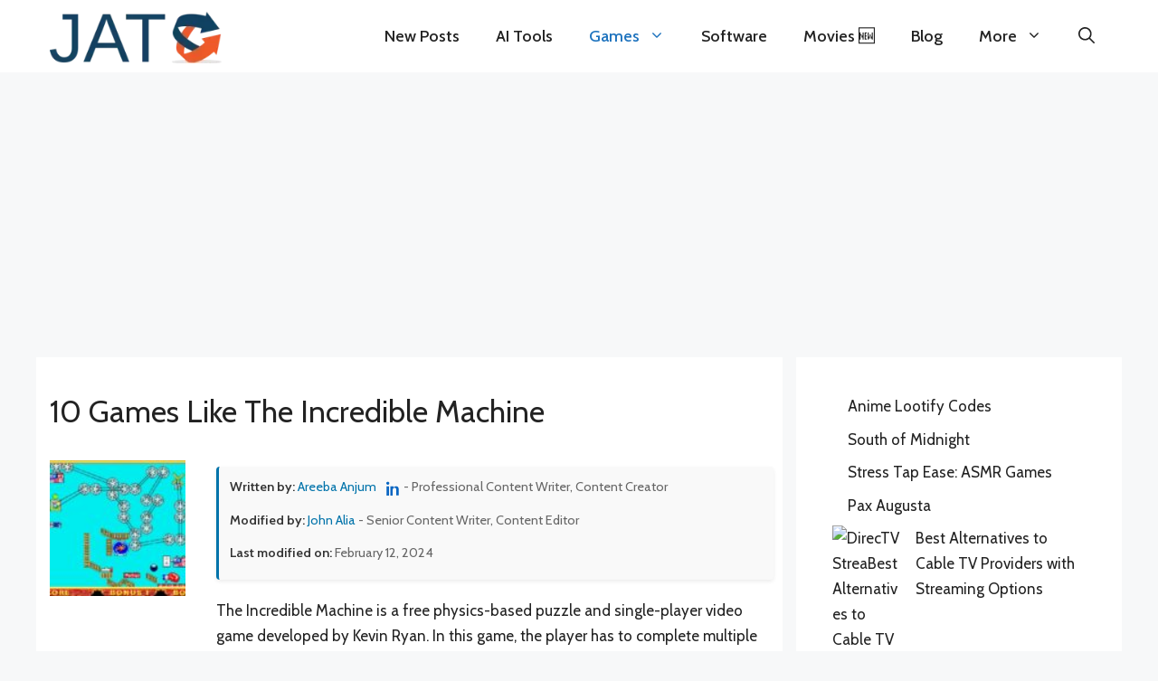

--- FILE ---
content_type: text/html; charset=UTF-8
request_url: https://www.justalternativeto.com/the-incredible-machine/
body_size: 27798
content:
<!DOCTYPE html><html lang="en-US"><head><meta charset="UTF-8"><link rel="preconnect" href="https://fonts.gstatic.com/" crossorigin /><title>10 Games Like The Incredible Machine | Just Alternative To</title><meta name='robots' content='max-image-preview:large' /><meta name="viewport" content="width=device-width, initial-scale=1"><link href='https://fonts.gstatic.com' crossorigin rel='preconnect' /><link href='https://fonts.googleapis.com' crossorigin rel='preconnect' /><link rel="alternate" title="oEmbed (JSON)" type="application/json+oembed" href="https://www.justalternativeto.com/wp-json/oembed/1.0/embed?url=https%3A%2F%2Fwww.justalternativeto.com%2Fthe-incredible-machine%2F" /><link rel="alternate" title="oEmbed (XML)" type="text/xml+oembed" href="https://www.justalternativeto.com/wp-json/oembed/1.0/embed?url=https%3A%2F%2Fwww.justalternativeto.com%2Fthe-incredible-machine%2F&#038;format=xml" />
<script id="justa-ready">window.advanced_ads_ready=function(e,a){a=a||"complete";var d=function(e){return"interactive"===a?"loading"!==e:"complete"===e};d(document.readyState)?e():document.addEventListener("readystatechange",(function(a){d(a.target.readyState)&&e()}),{once:"interactive"===a})},window.advanced_ads_ready_queue=window.advanced_ads_ready_queue||[];</script> <script>WebFontConfig={google:{families:["Cabin:regular,500,600,700,italic,500italic,600italic,700italic"]}};if ( typeof WebFont === "object" && typeof WebFont.load === "function" ) { WebFont.load( WebFontConfig ); }</script><script data-optimized="1" src="https://www.justalternativeto.com/wp-content/plugins/litespeed-cache/assets/js/webfontloader.min.js"></script><link data-optimized="2" rel="stylesheet" href="https://www.justalternativeto.com/wp-content/litespeed/css/fa22949641b0c87640aec5463ac949da.css?ver=d8ab0" /> <script src="https://www.justalternativeto.com/wp-includes/js/jquery/jquery.min.js?ver=3.7.1" id="jquery-core-js"></script> <script data-optimized="1" src="https://www.justalternativeto.com/wp-content/litespeed/js/65c52b1da200ac1fd9f64515820594c7.js?ver=fbafb" id="jquery-migrate-js"></script> <script id="advanced-ads-advanced-js-js-extra">var advads_options = {"blog_id":"1","privacy":{"enabled":false,"state":"not_needed"}};
//# sourceURL=advanced-ads-advanced-js-js-extra</script> <script data-optimized="1" src="https://www.justalternativeto.com/wp-content/litespeed/js/0f5f3f1dd7a1dfa2e1a62a90772d5b9c.js?ver=4c2c7" id="advanced-ads-advanced-js-js"></script> <link rel="https://api.w.org/" href="https://www.justalternativeto.com/wp-json/" /><link rel="alternate" title="JSON" type="application/json" href="https://www.justalternativeto.com/wp-json/wp/v2/posts/38544" /><link rel="canonical" href="https://www.justalternativeto.com/the-incredible-machine/" />
 <script async src='https://www.googletagmanager.com/gtag/js?id=UA-179014197-1'></script> <script>window.dataLayer = window.dataLayer || [];
  function gtag(){dataLayer.push(arguments);}
  gtag('js', new Date());
  gtag('config', 'UA-179014197-1');</script> <meta name="description" content="The Incredible Machine is a free physics-based puzzle and single-player video game developed by Kevin Ryan. In this game, the..." /><meta property="og:description" content="The Incredible Machine is a free physics-based puzzle and single-player video game developed by Kevin Ryan. In this game, the..." /><meta name="keywords" content="Alternatives To, Games Like, Movies Like, Best Similar, Sites Like, Apps Like, Software alternatives" /><meta name="generator" content="performance-lab 4.0.0; plugins: web-worker-offloading, webp-uploads"><meta name="generator" content="web-worker-offloading 0.2.0"><meta name="generator" content="webp-uploads 2.6.0"> <script type="application/ld+json">{"@context":"https://schema.org","@graph":[{"@type":"BreadcrumbList","@id":"https://www.justalternativeto.com/the-incredible-machine/#breadcrumb","itemListElement":[{"@type":"ListItem","position":1,"name":"Home","item":"https://www.justalternativeto.com"},{"@type":"ListItem","position":2,"name":"Games","item":"https://www.justalternativeto.com/category/games/"},{"@type":"ListItem","position":3,"name":"The Incredible Machine","item":"https://www.justalternativeto.com/the-incredible-machine/"}]},{"@type":"Article","@id":"https://www.justalternativeto.com/the-incredible-machine/#article","mainEntityOfPage":{"@type":"WebPage","@id":"https://www.justalternativeto.com/the-incredible-machine/"},"headline":"10 Games Like The Incredible Machine","image":["https://www.justalternativeto.com/wp-content/uploads/2022/01/The-Incredible-Machine.jpg"],"datePublished":"2022-01-21T02:47:48+05:00","dateModified":"2024-02-12T13:34:58+05:00","author":{"@type":"Person","@id":"https://www.justalternativeto.com/author/areeba/","name":"Areeba Anjum","url":"https://www.justalternativeto.com/author/areeba/","sameAs":["https://www.linkedin.com/in/areeba-anjum/"],"description":"Areeba Anjum is a dedicated gaming enthusiast and content creator specializing in crafting engaging listicle articles. Since joining JustAlternativeTo in 2021, Areeba has honed her skills in curating comprehensive and insightful content that caters to gamers of all levels."},"publisher":{"@type":"Organization","name":"Just Alternative To","logo":{"@type":"ImageObject","url":"https://www.justalternativeto.com/wp-content/uploads/2020/10/cropped-icon.png"}},"description":"Written by: Areeba Anjum - Professional Content Writer, Content CreatorModified by: John Alia - Senior Content Writer, Content EditorLast modified on: February 12, 2024The Incredible Machine is a free physics-based"}]}</script><link rel="icon" href="https://www.justalternativeto.com/wp-content/uploads/2020/10/cropped-icon-32x32.png" sizes="32x32" /><link rel="icon" href="https://www.justalternativeto.com/wp-content/uploads/2020/10/cropped-icon-192x192.png" sizes="192x192" /><link rel="apple-touch-icon" href="https://www.justalternativeto.com/wp-content/uploads/2020/10/cropped-icon-180x180.png" /><meta name="msapplication-TileImage" content="https://www.justalternativeto.com/wp-content/uploads/2020/10/cropped-icon-270x270.png" /></head><body class="wp-singular post-template-default single single-post postid-38544 single-format-standard wp-custom-logo wp-embed-responsive wp-theme-generatepress wp-child-theme-generatepress-child post-image-below-header post-image-aligned-left sticky-menu-fade sticky-enabled desktop-sticky-menu right-sidebar nav-below-header separate-containers header-aligned-center dropdown-hover featured-image-active aa-prefix-justa-" itemtype="https://schema.org/Blog" itemscope>
<a class="screen-reader-text skip-link" href="#content" title="Skip to content">Skip to content</a><nav class="auto-hide-sticky has-branding main-navigation nav-align-right has-menu-bar-items sub-menu-right" id="site-navigation" aria-label="Primary"  itemtype="https://schema.org/SiteNavigationElement" itemscope><div class="inside-navigation grid-container"><div class="navigation-branding"><div class="site-logo">
<a href="https://www.justalternativeto.com/" title="Just Alternative To" rel="home">
<img data-lazyloaded="1" src="[data-uri]" class="header-image is-logo-image" alt="Just Alternative To" data-src="https://www.justalternativeto.com/wp-content/uploads/2023/07/cropped-cropped-cropped-cropped-icon.webp" title="Just Alternative To" width="231" height="73" /><noscript><img  class="header-image is-logo-image" alt="Just Alternative To" src="https://www.justalternativeto.com/wp-content/uploads/2023/07/cropped-cropped-cropped-cropped-icon.webp" title="Just Alternative To" width="231" height="73" /></noscript>
</a></div></div>				<button class="menu-toggle" aria-controls="primary-menu" aria-expanded="false">
<span class="gp-icon icon-menu-bars"><svg viewBox="0 0 512 512" aria-hidden="true" xmlns="http://www.w3.org/2000/svg" width="1em" height="1em"><path d="M0 96c0-13.255 10.745-24 24-24h464c13.255 0 24 10.745 24 24s-10.745 24-24 24H24c-13.255 0-24-10.745-24-24zm0 160c0-13.255 10.745-24 24-24h464c13.255 0 24 10.745 24 24s-10.745 24-24 24H24c-13.255 0-24-10.745-24-24zm0 160c0-13.255 10.745-24 24-24h464c13.255 0 24 10.745 24 24s-10.745 24-24 24H24c-13.255 0-24-10.745-24-24z" /></svg><svg viewBox="0 0 512 512" aria-hidden="true" xmlns="http://www.w3.org/2000/svg" width="1em" height="1em"><path d="M71.029 71.029c9.373-9.372 24.569-9.372 33.942 0L256 222.059l151.029-151.03c9.373-9.372 24.569-9.372 33.942 0 9.372 9.373 9.372 24.569 0 33.942L289.941 256l151.03 151.029c9.372 9.373 9.372 24.569 0 33.942-9.373 9.372-24.569 9.372-33.942 0L256 289.941l-151.029 151.03c-9.373 9.372-24.569 9.372-33.942 0-9.372-9.373-9.372-24.569 0-33.942L222.059 256 71.029 104.971c-9.372-9.373-9.372-24.569 0-33.942z" /></svg></span><span class="mobile-menu">Menu</span>				</button><div id="primary-menu" class="main-nav"><ul id="menu-home" class=" menu sf-menu"><li id="menu-item-132468" class="menu-item menu-item-type-custom menu-item-object-custom menu-item-home menu-item-132468"><a href="https://www.justalternativeto.com/">New Posts</a></li><li id="menu-item-132464" class="menu-item menu-item-type-taxonomy menu-item-object-category menu-item-132464"><a href="https://www.justalternativeto.com/category/ai-tools/">AI Tools</a></li><li id="menu-item-132462" class="menu-item menu-item-type-taxonomy menu-item-object-category current-post-ancestor current-menu-parent current-post-parent menu-item-has-children menu-item-132462"><a href="https://www.justalternativeto.com/category/games/">Games<span role="presentation" class="dropdown-menu-toggle"><span class="gp-icon icon-arrow"><svg viewBox="0 0 330 512" aria-hidden="true" xmlns="http://www.w3.org/2000/svg" width="1em" height="1em"><path d="M305.913 197.085c0 2.266-1.133 4.815-2.833 6.514L171.087 335.593c-1.7 1.7-4.249 2.832-6.515 2.832s-4.815-1.133-6.515-2.832L26.064 203.599c-1.7-1.7-2.832-4.248-2.832-6.514s1.132-4.816 2.832-6.515l14.162-14.163c1.7-1.699 3.966-2.832 6.515-2.832 2.266 0 4.815 1.133 6.515 2.832l111.316 111.317 111.316-111.317c1.7-1.699 4.249-2.832 6.515-2.832s4.815 1.133 6.515 2.832l14.162 14.163c1.7 1.7 2.833 4.249 2.833 6.515z" /></svg></span></span></a><ul class="sub-menu"><li id="menu-item-152125" class="menu-item menu-item-type-custom menu-item-object-custom menu-item-152125"><a href="https://www.justalternativeto.com/tag/roblox/">Roblox</a></li><li id="menu-item-152126" class="menu-item menu-item-type-custom menu-item-object-custom menu-item-152126"><a href="https://www.justalternativeto.com/tag/roblox-codes/">Roblox Codes</a></li></ul></li><li id="menu-item-132467" class="menu-item menu-item-type-taxonomy menu-item-object-category menu-item-132467"><a href="https://www.justalternativeto.com/category/software/">Software</a></li><li id="menu-item-155638" class="menu-item menu-item-type-custom menu-item-object-custom menu-item-155638"><a href="https://www.justalternativeto.com/similar-movies/">Movies 🆕</a></li><li id="menu-item-132466" class="menu-item menu-item-type-taxonomy menu-item-object-category menu-item-132466"><a href="https://www.justalternativeto.com/category/blog/">Blog</a></li><li id="menu-item-132463" class="menu-item menu-item-type-custom menu-item-object-custom menu-item-has-children menu-item-132463"><a href="#">More<span role="presentation" class="dropdown-menu-toggle"><span class="gp-icon icon-arrow"><svg viewBox="0 0 330 512" aria-hidden="true" xmlns="http://www.w3.org/2000/svg" width="1em" height="1em"><path d="M305.913 197.085c0 2.266-1.133 4.815-2.833 6.514L171.087 335.593c-1.7 1.7-4.249 2.832-6.515 2.832s-4.815-1.133-6.515-2.832L26.064 203.599c-1.7-1.7-2.832-4.248-2.832-6.514s1.132-4.816 2.832-6.515l14.162-14.163c1.7-1.699 3.966-2.832 6.515-2.832 2.266 0 4.815 1.133 6.515 2.832l111.316 111.317 111.316-111.317c1.7-1.699 4.249-2.832 6.515-2.832s4.815 1.133 6.515 2.832l14.162 14.163c1.7 1.7 2.833 4.249 2.833 6.515z" /></svg></span></span></a><ul class="sub-menu"><li id="menu-item-132470" class="menu-item menu-item-type-post_type menu-item-object-page menu-item-132470"><a href="https://www.justalternativeto.com/report-issue/">Report &#038; Issue</a></li><li id="menu-item-132471" class="menu-item menu-item-type-post_type menu-item-object-page menu-item-privacy-policy menu-item-132471"><a rel="privacy-policy" href="https://www.justalternativeto.com/privacy-policy/">Privacy Policy</a></li><li id="menu-item-126884" class="menu-item menu-item-type-post_type menu-item-object-page menu-item-126884"><a href="https://www.justalternativeto.com/about-us/">About US</a></li><li id="menu-item-126883" class="menu-item menu-item-type-post_type menu-item-object-page menu-item-126883"><a href="https://www.justalternativeto.com/contact/">Contact Us</a></li></ul></li></ul></div><div class="menu-bar-items">	<span class="menu-bar-item">
<a href="#" role="button" aria-label="Open search" aria-haspopup="dialog" aria-controls="gp-search" data-gpmodal-trigger="gp-search"><span class="gp-icon icon-search"><svg viewBox="0 0 512 512" aria-hidden="true" xmlns="http://www.w3.org/2000/svg" width="1em" height="1em"><path fill-rule="evenodd" clip-rule="evenodd" d="M208 48c-88.366 0-160 71.634-160 160s71.634 160 160 160 160-71.634 160-160S296.366 48 208 48zM0 208C0 93.125 93.125 0 208 0s208 93.125 208 208c0 48.741-16.765 93.566-44.843 129.024l133.826 134.018c9.366 9.379 9.355 24.575-.025 33.941-9.379 9.366-24.575 9.355-33.941-.025L337.238 370.987C301.747 399.167 256.839 416 208 416 93.125 416 0 322.875 0 208z" /></svg><svg viewBox="0 0 512 512" aria-hidden="true" xmlns="http://www.w3.org/2000/svg" width="1em" height="1em"><path d="M71.029 71.029c9.373-9.372 24.569-9.372 33.942 0L256 222.059l151.029-151.03c9.373-9.372 24.569-9.372 33.942 0 9.372 9.373 9.372 24.569 0 33.942L289.941 256l151.03 151.029c9.372 9.373 9.372 24.569 0 33.942-9.373 9.372-24.569 9.372-33.942 0L256 289.941l-151.029 151.03c-9.373 9.372-24.569 9.372-33.942 0-9.372-9.373-9.372-24.569 0-33.942L222.059 256 71.029 104.971c-9.372-9.373-9.372-24.569 0-33.942z" /></svg></span></a>
</span></div></div></nav><div class="site grid-container container hfeed" id="page"><div style="margin-top: 10px;margin-bottom: 10px;width: 1200px;height: 280px;" id="justa-714302705"><script async src="//pagead2.googlesyndication.com/pagead/js/adsbygoogle.js?client=ca-pub-1948351304082289" crossorigin="anonymous"></script><ins class="adsbygoogle" style="display:inline-block;width:1200px;height:280px;"
data-ad-client="ca-pub-1948351304082289"
data-ad-slot="2027213060"></ins> <script>(adsbygoogle = window.adsbygoogle || []).push({});</script> </div><div class="site-content" id="content"><div class="content-area" id="primary"><main class="site-main" id="main"><article id="post-38544" class="post-38544 post type-post status-publish format-standard has-post-thumbnail hentry category-games category-puzzle infinite-scroll-item no-featured-image-padding" itemtype="https://schema.org/CreativeWork" itemscope><div class="inside-article"><header class="entry-header"><h1 class="entry-title" itemprop="headline">10 Games Like The Incredible Machine</h1></header><div class="featured-image  page-header-image-single ">
<img data-lazyloaded="1" src="[data-uri]" width="120" height="120" data-src="https://www.justalternativeto.com/wp-content/uploads/2022/01/The-Incredible-Machine-120x120.jpg" class="attachment-thumbnail size-thumbnail" alt="" itemprop="image" decoding="async" data-srcset="https://www.justalternativeto.com/wp-content/uploads/2022/01/The-Incredible-Machine-120x120.jpg 120w, https://www.justalternativeto.com/wp-content/uploads/2022/01/The-Incredible-Machine-60x60.jpg 60w" data-sizes="(max-width: 120px) 100vw, 120px" /><noscript><img width="120" height="120" src="https://www.justalternativeto.com/wp-content/uploads/2022/01/The-Incredible-Machine-120x120.jpg" class="attachment-thumbnail size-thumbnail" alt="" itemprop="image" decoding="async" srcset="https://www.justalternativeto.com/wp-content/uploads/2022/01/The-Incredible-Machine-120x120.jpg 120w, https://www.justalternativeto.com/wp-content/uploads/2022/01/The-Incredible-Machine-60x60.jpg 60w" sizes="(max-width: 120px) 100vw, 120px" /></noscript></div><div class="entry-content" itemprop="text"><div class="meta-wrapper"><div class="post-meta"><ul><li><strong>Written by:</strong>
<a href="https://www.justalternativeto.com/author/areeba/" class="author-link">Areeba Anjum</a> <a href="https://www.linkedin.com/in/areeba-anjum/" target="_blank" class="linkedin-link" style="margin-left: 8px; vertical-align: middle;" aria-label="LinkedIn profile">
<svg xmlns="http://www.w3.org/2000/svg" width="16" height="16" fill="#0A66C2" viewBox="0 0 24 24" style="vertical-align: text-bottom;">
<path d="M4.98 3.5C4.98 4.88 3.87 6 2.5 6S0 4.88 0 3.5 1.12 1 2.5 1 4.98 2.12 4.98 3.5zM.5 8.5h4V24h-4V8.5zM8.5 8.5h3.6v2.2h.1c.5-.9 1.7-2.2 3.7-2.2 4 0 4.7 2.6 4.7 6v9.3h-4V15.5c0-2-.1-4.5-2.8-4.5-2.8 0-3.2 2.1-3.2 4.3v8.7h-4V8.5z"/>
</svg>
</a> - Professional Content Writer, Content Creator</li><li><strong>Modified by:</strong> <a href="https://www.justalternativeto.com/author/admin1/" class="modifier-link">John Alia</a> - Senior Content Writer, Content Editor</li><li><strong>Last modified on:</strong> February 12, 2024</li></ul></div></div><p>The Incredible Machine is a free physics-based puzzle and single-player video game developed by Kevin Ryan. In this game, the player has to complete multiple simple tasks and create a series of devices. This game has multiple puzzles and all these puzzles have simple objectives. For solving the puzzles, the player is provided with different things like balls, grinders, and rope.</p><div class="justa-article-ad" style="margin-top: 10px;margin-bottom: 10px;margin-left: auto;margin-right: auto;text-align: center;" id="justa-121774061"><div class="justa-adlabel">Content Continues After Ad</div><script async src="//pagead2.googlesyndication.com/pagead/js/adsbygoogle.js?client=ca-pub-1948351304082289" crossorigin="anonymous"></script><ins class="adsbygoogle" style="display:block; text-align:center;" data-ad-client="ca-pub-1948351304082289"
data-ad-slot="5553057358"
data-ad-layout="in-article"
data-ad-format="fluid" data-full-width-responsive="true"></ins> <script>(adsbygoogle = window.adsbygoogle || []).push({});</script> </div><p>It has multiple levels and all these levels have different tasks and puzzles to solve. At the start of the game, the levels of the game are easy but the levels become difficult with progress. Furthermore, this game has brilliant visuals, excellent mechanics, and smooth controls for the player. Some prominent features of The Incredible Machine:</p><div class="justa-third-paragraph" style="margin-left: auto;margin-right: auto;text-align: center;" id="justa-4211563876"><div class="justa-adlabel">Content Continues After Ad</div><script async src="//pagead2.googlesyndication.com/pagead/js/adsbygoogle.js?client=ca-pub-1948351304082289" crossorigin="anonymous"></script><ins class="adsbygoogle" style="display:block;" data-ad-client="ca-pub-1948351304082289"
data-ad-slot="3338575860"
data-ad-format="auto" data-full-width-responsive="true"></ins> <script>(adsbygoogle = window.adsbygoogle || []).push({});</script> </div><h2>Features</h2><ul><li>Free to play</li><li>Multiple puzzles</li><li>Multiple levels</li><li>Brilliant visuals</li><li>Excellent mechanics</li><li>Smooth controls</li></ul><h2>The Incredible Machine Alternatives</h2><p>There are up to 10 Games Like The Incredible Machine. The best alternative to 10-games-like-the-incredible-machine is <a href='https://www.justalternativeto.com/world-of-goo/'>World of Goo</a>, which is Paid. The other best apps like 10-games-like-the-incredible-machine are <a href='https://www.justalternativeto.com/contraption-maker/'>Contraption Maker</a>, <a href='https://www.justalternativeto.com/pettsons-inventions-2/'>Pettson&#039;s Inventions 2</a> and <a href='https://www.justalternativeto.com/amazing-alex/'>Amazing Alex</a>.</p><div class="justa-content-placement-after-3rd-paragraph" style="margin-left: auto;margin-right: auto;text-align: center;" id="justa-2514022507"><div class="justa-adlabel">Content Continues After Ad</div><script async src="//pagead2.googlesyndication.com/pagead/js/adsbygoogle.js?client=ca-pub-1948351304082289" crossorigin="anonymous"></script><ins class="adsbygoogle" style="display:block;" data-ad-client="ca-pub-1948351304082289"
data-ad-slot="3338575860"
data-ad-format="auto" data-full-width-responsive="true"></ins> <script>(adsbygoogle = window.adsbygoogle || []).push({});</script> </div><div class="custom-container column"><div class="custom-item"><h2>Pricing</h2><div class="license-btn license-free"><i class="fas fa-dollar-sign"></i> Free</div></div></div><div class="custom-containers"></div><div class="leaderboard"><h3>  The Incredible Machine Information</h3><div class="leaderboard-row"><div class="leaderboard-item">10 Alternatives Listed</div><div class="leaderboard-item">Likes: 0</div><div class="leaderboard-item">Comments: 0</div><div class="leaderboard-item"><button class="suggest-alternative-btn">Suggest an Alternative</button></div></div></div><div class="suggest-alternative-form" style="display:none;"><h3>Suggest an Alternative</h3><form id="suggest-alternative-form"><label for="parent-title">Parent Post Title:</label><input type="text" id="parent-title" name="parent_title" value="10 Games Like The Incredible Machine" readonly><label for="alternative">Suggest An Alternative:</label><input type="text" id="alternative" name="alternative" required><label for="reason">Why is it the best alternative?</label><input type="text" id="reason" name="reason" required><br><button type="submit">Submit</button></form></div><div class="post-title-section"><h2>10 Best The Incredible Machine Alternatives</h2></div><div class="alternatives-filter-container"><h3 class="filter-heading">Filter Alternatives</h3><div class="filter-buttons">
<button class="filter-button active" data-filter="all">All</button>
<button class="filter-button free-btn" data-filter="free">Free (2)</button>
<button class="filter-button premium-btn" data-filter="premium">Premium (0)</button>
<button class="filter-button paid-btn" data-filter="paid">Paid (8)</button>
<button class="filter-button discontinued-btn" data-filter="discontinued">Discontinued (0)</button></div></div><div class="child-post-box paid"><div class="post-header"><h3 class="post-title"><a href="https://www.justalternativeto.com/contraption-maker/"><span class="post-rank">1</span>Contraption Maker <svg xmlns="http://www.w3.org/2000/svg" viewBox="0 0 24 24" class="external-link-icon"><path d="M19 19H5V5H12V3H5C3.89 3 3 3.9 3 5V19C3 20.1 3.89 21 5 21H19C20.1 21 21 20.1 21 19V12H19V19ZM14 3V5H17.59L7.76 14.83L9.17 16.24L19 6.41V10H21V3H14Z"></path></svg></a></h3><div class="license-badge license_paid_btn"><i class="fas fa-dollar-sign"></i> Paid</div></div><div class="post-content"><div class="post-image-container"><img data-lazyloaded="1" src="[data-uri]" decoding="async" width="200" height="126" data-src="https://www.justalternativeto.com/wp-content/uploads/2022/01/Contraption-Maker.jpg" class="post-thumbnail wp-post-image" alt="Contraption Maker" data-srcset="https://www.justalternativeto.com/wp-content/uploads/2022/01/Contraption-Maker.jpg 622w, https://www.justalternativeto.com/wp-content/uploads/2022/01/Contraption-Maker-300x189.jpg 300w, https://www.justalternativeto.com/wp-content/uploads/2022/01/Contraption-Maker-476x300.jpg 476w" data-sizes="(max-width: 200px) 100vw, 200px" /><noscript><img decoding="async" width="200" height="126" src="https://www.justalternativeto.com/wp-content/uploads/2022/01/Contraption-Maker.jpg" class="post-thumbnail wp-post-image" alt="Contraption Maker" srcset="https://www.justalternativeto.com/wp-content/uploads/2022/01/Contraption-Maker.jpg 622w, https://www.justalternativeto.com/wp-content/uploads/2022/01/Contraption-Maker-300x189.jpg 300w, https://www.justalternativeto.com/wp-content/uploads/2022/01/Contraption-Maker-476x300.jpg 476w" sizes="(max-width: 200px) 100vw, 200px" /></noscript><div class="category-box"><a href="https://www.justalternativeto.com/category/games/" rel="category tag">Games</a></div></div><div class="post-description"><p>Contraption Maker is a paid puzzle, physics-based, and sandbox video game developed by Spotkin. In this game, players have to show their creativity and build something unique. This game provides players with multiple things including hamster motors, chain reactions, and alligators. It has up to two-hundred challenging puzzles which players have to solve. In addition to solving puzzles, players can also create machines by combining different parts. On solving challenging puzzles, players are provided with experience points using which they&hellip;</p><br><div class="post-tags">
<span class="tags-title"><i class="fas fa-tags"></i> Features:</span><div class="tags-list"><span class="tag-item">Physics-based game</span><span class="tag-item">Puzzle game</span></div></div></div></div><div class="post-footer"><div class="post-actions"><div class="social-links"><ul class="s_links"><li class="fa fa-globe fa-lg" target="_blank"></li></ul></div><div class="like-button-container">
<button class="like-button" data-post-id="38550" data-parent-id="38544">
<i class="fas fa-heart"></i>
<span class="vote-count">0</span>
</button></div></div></div><div class="read-more-container">
<a href="https://www.justalternativeto.com/contraption-maker/" class="read-more-button">
See Contraption Maker Alternatives
<svg width="16" height="16" viewBox="0 0 16 16" class="read-more-icon">
<path d="M1 11.5a.5.5 0 0 0 .5.5h11.793l-3.147 3.146a.5.5 0 0 0 .708.708l4-4a.5.5 0 0 0 0-.708l-4-4a.5.5 0 0 0-.708.708L13.293 11H1.5a.5.5 0 0 0-.5.5z"/>
</svg>
</a></div></div><div class="child-post-box paid"><div class="post-header"><h3 class="post-title"><a href="https://www.justalternativeto.com/world-of-goo/"><span class="post-rank">2</span>World of Goo <svg xmlns="http://www.w3.org/2000/svg" viewBox="0 0 24 24" class="external-link-icon"><path d="M19 19H5V5H12V3H5C3.89 3 3 3.9 3 5V19C3 20.1 3.89 21 5 21H19C20.1 21 21 20.1 21 19V12H19V19ZM14 3V5H17.59L7.76 14.83L9.17 16.24L19 6.41V10H21V3H14Z"></path></svg></a></h3><div class="license-badge license_paid_btn"><i class="fas fa-dollar-sign"></i> Paid</div></div><div class="post-content"><div class="post-image-container"><img data-lazyloaded="1" src="[data-uri]" decoding="async" width="200" height="120" data-src="https://www.justalternativeto.com/wp-content/uploads/2022/01/World-of-Goo.png" class="post-thumbnail wp-post-image" alt="World of Goo" data-srcset="https://www.justalternativeto.com/wp-content/uploads/2022/01/World-of-Goo.png 750w, https://www.justalternativeto.com/wp-content/uploads/2022/01/World-of-Goo-300x180.png 300w, https://www.justalternativeto.com/wp-content/uploads/2022/01/World-of-Goo-501x300.png 501w" data-sizes="(max-width: 200px) 100vw, 200px" /><noscript><img decoding="async" width="200" height="120" src="https://www.justalternativeto.com/wp-content/uploads/2022/01/World-of-Goo.png" class="post-thumbnail wp-post-image" alt="World of Goo" srcset="https://www.justalternativeto.com/wp-content/uploads/2022/01/World-of-Goo.png 750w, https://www.justalternativeto.com/wp-content/uploads/2022/01/World-of-Goo-300x180.png 300w, https://www.justalternativeto.com/wp-content/uploads/2022/01/World-of-Goo-501x300.png 501w" sizes="(max-width: 200px) 100vw, 200px" /></noscript><div class="category-box"><a href="https://www.justalternativeto.com/category/games/" rel="category tag">Games</a></div></div><div class="post-description"><p>World of Goo is a paid action-adventure, puzzle, surreal, and single-player video game developed by 2D Boy. This game has five different chapters and all these chapters have several further levels. All the levels of this game have a unique playstyle, atmosphere, and theme. In this game, the task of the player is to build bridges, buildings, and the highest towers. This game has multiple locations which the player has to explore for completing levels. At the start of the&hellip;</p><br><div class="post-tags">
<span class="tags-title"><i class="fas fa-tags"></i> Features:</span><div class="tags-list"><span class="tag-item">Action-adventure game</span><span class="tag-item">Puzzle game</span></div></div></div></div><div class="post-footer"><div class="post-actions"><div class="social-links"><ul class="s_links"><li class="fa fa-globe fa-lg" target="_blank"></li><li class="fab fa-android fa-lg" target="_blank"></li><li class="fab fa-apple fa-lg" target="_blank"></li></ul></div><div class="like-button-container">
<button class="like-button" data-post-id="38547" data-parent-id="38544">
<i class="fas fa-heart"></i>
<span class="vote-count">0</span>
</button></div></div></div><div class="read-more-container">
<a href="https://www.justalternativeto.com/world-of-goo/" class="read-more-button">
See World of Goo Alternatives
<svg width="16" height="16" viewBox="0 0 16 16" class="read-more-icon">
<path d="M1 11.5a.5.5 0 0 0 .5.5h11.793l-3.147 3.146a.5.5 0 0 0 .708.708l4-4a.5.5 0 0 0 0-.708l-4-4a.5.5 0 0 0-.708.708L13.293 11H1.5a.5.5 0 0 0-.5.5z"/>
</svg>
</a></div></div><div class="adsense-container"><div class="google-adsense" style="text-align:center; margin: 20px 0;"><p>Advertisement</p> <script async src="https://pagead2.googlesyndication.com/pagead/js/adsbygoogle.js?client=ca-pub-1948351304082289"
     crossorigin="anonymous"></script> 
<ins class="adsbygoogle"
style="display:block"
data-ad-client="ca-pub-1948351304082289"
data-ad-slot="3338575860"
data-ad-format="auto"
data-full-width-responsive="true"></ins> <script>(adsbygoogle = window.adsbygoogle || []).push({});</script> </div></div><div class="child-post-box free"><div class="post-header"><h3 class="post-title"><a href="https://www.justalternativeto.com/amazing-alex/"><span class="post-rank">3</span>Amazing Alex <svg xmlns="http://www.w3.org/2000/svg" viewBox="0 0 24 24" class="external-link-icon"><path d="M19 19H5V5H12V3H5C3.89 3 3 3.9 3 5V19C3 20.1 3.89 21 5 21H19C20.1 21 21 20.1 21 19V12H19V19ZM14 3V5H17.59L7.76 14.83L9.17 16.24L19 6.41V10H21V3H14Z"></path></svg></a></h3><div class="license-badge license_free_btn"><i class="fas fa-bookmark"></i> Free</div></div><div class="post-content"><div class="post-image-container"><img data-lazyloaded="1" src="[data-uri]" decoding="async" width="200" height="94" data-src="https://www.justalternativeto.com/wp-content/uploads/2022/01/Amazing-alex.jpg" class="post-thumbnail wp-post-image" alt="Amazing Alex" data-srcset="https://www.justalternativeto.com/wp-content/uploads/2022/01/Amazing-alex.jpg 756w, https://www.justalternativeto.com/wp-content/uploads/2022/01/Amazing-alex-300x140.jpg 300w, https://www.justalternativeto.com/wp-content/uploads/2022/01/Amazing-alex-641x300.jpg 641w" data-sizes="(max-width: 200px) 100vw, 200px" /><noscript><img decoding="async" width="200" height="94" src="https://www.justalternativeto.com/wp-content/uploads/2022/01/Amazing-alex.jpg" class="post-thumbnail wp-post-image" alt="Amazing Alex" srcset="https://www.justalternativeto.com/wp-content/uploads/2022/01/Amazing-alex.jpg 756w, https://www.justalternativeto.com/wp-content/uploads/2022/01/Amazing-alex-300x140.jpg 300w, https://www.justalternativeto.com/wp-content/uploads/2022/01/Amazing-alex-641x300.jpg 641w" sizes="(max-width: 200px) 100vw, 200px" /></noscript><div class="category-box"><a href="https://www.justalternativeto.com/category/games/" rel="category tag">Games</a></div></div><div class="post-description"><p>Amazing Alex is a free puzzle, physics-based, and strategy video game developed by Rovio Entertainment. This game revolves around a curious boy named Alex who has multiple items for solving puzzles and building things. The game takes place in exciting land and has various locations for playing the game. In this game, the player has to solve challenging puzzles by using his strategic abilities. This game has multiple levels and all these levels have different challenging puzzles. In addition to&hellip;</p><br><div class="post-tags">
<span class="tags-title"><i class="fas fa-tags"></i> Features:</span><div class="tags-list"><span class="tag-item">Physics-based game</span><span class="tag-item">Puzzle game</span><span class="tag-item">Strategy game</span></div></div></div></div><div class="post-footer"><div class="post-actions"><div class="social-links"><ul class="s_links"><li class="fa fa-globe fa-lg" target="_blank"></li><li class="fab fa-facebook fa-lg" target="_blank"></li><li class="fab fa-twitter fa-lg" target="_blank"></li><li class="fab fa-instagram fa-lg" target="_blank"></li><li class="fab fa-linkedin fa-lg" target="_blank"></li><li class="fab fa-youtube fa-lg" target="_blank"></li></ul></div><div class="like-button-container">
<button class="like-button" data-post-id="38556" data-parent-id="38544">
<i class="fas fa-heart"></i>
<span class="vote-count">0</span>
</button></div></div></div><div class="read-more-container">
<a href="https://www.justalternativeto.com/amazing-alex/" class="read-more-button">
See Amazing Alex Alternatives
<svg width="16" height="16" viewBox="0 0 16 16" class="read-more-icon">
<path d="M1 11.5a.5.5 0 0 0 .5.5h11.793l-3.147 3.146a.5.5 0 0 0 .708.708l4-4a.5.5 0 0 0 0-.708l-4-4a.5.5 0 0 0-.708.708L13.293 11H1.5a.5.5 0 0 0-.5.5z"/>
</svg>
</a></div></div><div class="child-post-box paid"><div class="post-header"><h3 class="post-title"><a href="https://www.justalternativeto.com/spacechem/"><span class="post-rank">4</span>SpaceChem <svg xmlns="http://www.w3.org/2000/svg" viewBox="0 0 24 24" class="external-link-icon"><path d="M19 19H5V5H12V3H5C3.89 3 3 3.9 3 5V19C3 20.1 3.89 21 5 21H19C20.1 21 21 20.1 21 19V12H19V19ZM14 3V5H17.59L7.76 14.83L9.17 16.24L19 6.41V10H21V3H14Z"></path></svg></a></h3><div class="license-badge license_paid_btn"><i class="fas fa-dollar-sign"></i> Paid</div></div><div class="post-content"><div class="post-image-container"><img data-lazyloaded="1" src="[data-uri]" decoding="async" width="200" height="112" data-src="https://www.justalternativeto.com/wp-content/uploads/2022/01/Spacechem-Screenshot-1.jpg" class="post-thumbnail wp-post-image" alt="SpaceChem" data-srcset="https://www.justalternativeto.com/wp-content/uploads/2022/01/Spacechem-Screenshot-1.jpg 722w, https://www.justalternativeto.com/wp-content/uploads/2022/01/Spacechem-Screenshot-1-300x169.jpg 300w, https://www.justalternativeto.com/wp-content/uploads/2022/01/Spacechem-Screenshot-1-533x300.jpg 533w" data-sizes="(max-width: 200px) 100vw, 200px" /><noscript><img decoding="async" width="200" height="112" src="https://www.justalternativeto.com/wp-content/uploads/2022/01/Spacechem-Screenshot-1.jpg" class="post-thumbnail wp-post-image" alt="SpaceChem" srcset="https://www.justalternativeto.com/wp-content/uploads/2022/01/Spacechem-Screenshot-1.jpg 722w, https://www.justalternativeto.com/wp-content/uploads/2022/01/Spacechem-Screenshot-1-300x169.jpg 300w, https://www.justalternativeto.com/wp-content/uploads/2022/01/Spacechem-Screenshot-1-533x300.jpg 533w" sizes="(max-width: 200px) 100vw, 200px" /></noscript><div class="category-box"><a href="https://www.justalternativeto.com/category/games/" rel="category tag">Games</a></div></div><div class="post-description"><p>SpaceChem is a paid strategy, puzzle, education, space, and single-player video game developed by Zachtronics Industries. In this game, the player has to play the role of a reactor engineer. The main aim of the player is to create particular chemical molecules via solving puzzles and programming language. The game takes place on two worlds and both worlds have multiple levels. For playing the game in the second world, the player has to complete all the levels of the first&hellip;</p><br><div class="post-tags">
<span class="tags-title"><i class="fas fa-tags"></i> Features:</span><div class="tags-list"><span class="tag-item">Puzzle game</span><span class="tag-item">Strategy game</span></div></div></div></div><div class="post-footer"><div class="post-actions"><div class="social-links"><ul class="s_links"><li class="fa fa-globe fa-lg" target="_blank"></li></ul></div><div class="like-button-container">
<button class="like-button" data-post-id="38559" data-parent-id="38544">
<i class="fas fa-heart"></i>
<span class="vote-count">0</span>
</button></div></div></div><div class="read-more-container">
<a href="https://www.justalternativeto.com/spacechem/" class="read-more-button">
See SpaceChem Alternatives
<svg width="16" height="16" viewBox="0 0 16 16" class="read-more-icon">
<path d="M1 11.5a.5.5 0 0 0 .5.5h11.793l-3.147 3.146a.5.5 0 0 0 .708.708l4-4a.5.5 0 0 0 0-.708l-4-4a.5.5 0 0 0-.708.708L13.293 11H1.5a.5.5 0 0 0-.5.5z"/>
</svg>
</a></div></div><div class="adsense-container"><div class="google-adsense" style="text-align:center; margin: 20px 0;"><p>Advertisement</p> <script async src="https://pagead2.googlesyndication.com/pagead/js/adsbygoogle.js?client=ca-pub-1948351304082289"
     crossorigin="anonymous"></script> 
<ins class="adsbygoogle"
style="display:block"
data-ad-client="ca-pub-1948351304082289"
data-ad-slot="3338575860"
data-ad-format="auto"
data-full-width-responsive="true"></ins> <script>(adsbygoogle = window.adsbygoogle || []).push({});</script> </div></div><div class="child-post-box paid"><div class="post-header"><h3 class="post-title"><a href="https://www.justalternativeto.com/fantastic-contraption/"><span class="post-rank">5</span>Fantastic Contraption <svg xmlns="http://www.w3.org/2000/svg" viewBox="0 0 24 24" class="external-link-icon"><path d="M19 19H5V5H12V3H5C3.89 3 3 3.9 3 5V19C3 20.1 3.89 21 5 21H19C20.1 21 21 20.1 21 19V12H19V19ZM14 3V5H17.59L7.76 14.83L9.17 16.24L19 6.41V10H21V3H14Z"></path></svg></a></h3><div class="license-badge license_paid_btn"><i class="fas fa-dollar-sign"></i> Paid</div></div><div class="post-content"><div class="post-image-container"><img data-lazyloaded="1" src="[data-uri]" decoding="async" width="200" height="110" data-src="https://www.justalternativeto.com/wp-content/uploads/2022/01/fantastic-contraption.jpg" class="post-thumbnail wp-post-image" alt="Fantastic Contraption" data-srcset="https://www.justalternativeto.com/wp-content/uploads/2022/01/fantastic-contraption.jpg 1200w, https://www.justalternativeto.com/wp-content/uploads/2022/01/fantastic-contraption-300x166.jpg 300w, https://www.justalternativeto.com/wp-content/uploads/2022/01/fantastic-contraption-544x300.jpg 544w, https://www.justalternativeto.com/wp-content/uploads/2022/01/fantastic-contraption-768x424.jpg 768w, https://www.justalternativeto.com/wp-content/uploads/2022/01/fantastic-contraption-735x400.jpg 735w" data-sizes="(max-width: 200px) 100vw, 200px" /><noscript><img decoding="async" width="200" height="110" src="https://www.justalternativeto.com/wp-content/uploads/2022/01/fantastic-contraption.jpg" class="post-thumbnail wp-post-image" alt="Fantastic Contraption" srcset="https://www.justalternativeto.com/wp-content/uploads/2022/01/fantastic-contraption.jpg 1200w, https://www.justalternativeto.com/wp-content/uploads/2022/01/fantastic-contraption-300x166.jpg 300w, https://www.justalternativeto.com/wp-content/uploads/2022/01/fantastic-contraption-544x300.jpg 544w, https://www.justalternativeto.com/wp-content/uploads/2022/01/fantastic-contraption-768x424.jpg 768w, https://www.justalternativeto.com/wp-content/uploads/2022/01/fantastic-contraption-735x400.jpg 735w" sizes="(max-width: 200px) 100vw, 200px" /></noscript><div class="category-box"><a href="https://www.justalternativeto.com/category/games/" rel="category tag">Games</a></div></div><div class="post-description"><p>Fantastic Contraption is a paid puzzle, physics-based, and single-player video game developed by Northway Games and Radial Games. In this game, the player has to show his creative skills and construct different machines by using building materials. There are multiple levels in this game and all these levels are full of challenges. It is an open-world game in which the player can explore the environment of the game. This game provides the player with rewards and points on completing levels.&hellip;</p><br><div class="post-tags">
<span class="tags-title"><i class="fas fa-tags"></i> Features:</span><div class="tags-list"><span class="tag-item">Physics-based game</span><span class="tag-item">Puzzle game</span></div></div></div></div><div class="post-footer"><div class="post-actions"><div class="social-links"><ul class="s_links"><li class="fa fa-globe fa-lg" target="_blank"></li></ul></div><div class="like-button-container">
<button class="like-button" data-post-id="38562" data-parent-id="38544">
<i class="fas fa-heart"></i>
<span class="vote-count">0</span>
</button></div></div></div><div class="read-more-container">
<a href="https://www.justalternativeto.com/fantastic-contraption/" class="read-more-button">
See Fantastic Contraption Alternatives
<svg width="16" height="16" viewBox="0 0 16 16" class="read-more-icon">
<path d="M1 11.5a.5.5 0 0 0 .5.5h11.793l-3.147 3.146a.5.5 0 0 0 .708.708l4-4a.5.5 0 0 0 0-.708l-4-4a.5.5 0 0 0-.708.708L13.293 11H1.5a.5.5 0 0 0-.5.5z"/>
</svg>
</a></div></div><div class="child-post-box paid"><div class="post-header"><h3 class="post-title"><a href="https://www.justalternativeto.com/bioshock-infinite-industrial-revolution/"><span class="post-rank">6</span>BioShock Infinite: Industrial Revolution <svg xmlns="http://www.w3.org/2000/svg" viewBox="0 0 24 24" class="external-link-icon"><path d="M19 19H5V5H12V3H5C3.89 3 3 3.9 3 5V19C3 20.1 3.89 21 5 21H19C20.1 21 21 20.1 21 19V12H19V19ZM14 3V5H17.59L7.76 14.83L9.17 16.24L19 6.41V10H21V3H14Z"></path></svg></a></h3><div class="license-badge license_paid_btn"><i class="fas fa-dollar-sign"></i> Paid</div></div><div class="post-content"><div class="post-image-container"><img data-lazyloaded="1" src="[data-uri]" decoding="async" width="200" height="119" data-src="https://www.justalternativeto.com/wp-content/uploads/2022/01/BioShock-Infinite.jpg" class="post-thumbnail wp-post-image" alt="BioShock Infinite: Industrial Revolution" data-srcset="https://www.justalternativeto.com/wp-content/uploads/2022/01/BioShock-Infinite.jpg 750w, https://www.justalternativeto.com/wp-content/uploads/2022/01/BioShock-Infinite-300x178.jpg 300w, https://www.justalternativeto.com/wp-content/uploads/2022/01/BioShock-Infinite-504x300.jpg 504w" data-sizes="(max-width: 200px) 100vw, 200px" /><noscript><img decoding="async" width="200" height="119" src="https://www.justalternativeto.com/wp-content/uploads/2022/01/BioShock-Infinite.jpg" class="post-thumbnail wp-post-image" alt="BioShock Infinite: Industrial Revolution" srcset="https://www.justalternativeto.com/wp-content/uploads/2022/01/BioShock-Infinite.jpg 750w, https://www.justalternativeto.com/wp-content/uploads/2022/01/BioShock-Infinite-300x178.jpg 300w, https://www.justalternativeto.com/wp-content/uploads/2022/01/BioShock-Infinite-504x300.jpg 504w" sizes="(max-width: 200px) 100vw, 200px" /></noscript><div class="category-box"><a href="https://www.justalternativeto.com/category/games/" rel="category tag">Games</a></div></div><div class="post-description"><p>BioShock Infinite: Industrial Revolution is a paid physics-based, action, puzzle, and single-player video game developed by Lazy 8 Studios. In this game, the player has to control two little sisters and their daddy for creating incredible machines. There are multiple levels in this game and all these levels are full of different objectives and challenges. This game provides the player with equipment, machine metrical, and new tools for helping the player. On completing the levels successfully, the player is provided&hellip;</p><br><div class="post-tags">
<span class="tags-title"><i class="fas fa-tags"></i> Features:</span><div class="tags-list"><span class="tag-item">Action game</span><span class="tag-item">Physics-based game</span><span class="tag-item">Puzzle game</span></div></div></div></div><div class="post-footer"><div class="post-actions"><div class="social-links"><ul class="s_links"><li class="fa fa-globe fa-lg" target="_blank"></li></ul></div><div class="like-button-container">
<button class="like-button" data-post-id="38565" data-parent-id="38544">
<i class="fas fa-heart"></i>
<span class="vote-count">0</span>
</button></div></div></div><div class="read-more-container">
<a href="https://www.justalternativeto.com/bioshock-infinite-industrial-revolution/" class="read-more-button">
See BioShock Infinite: Industrial Revolution Alternatives
<svg width="16" height="16" viewBox="0 0 16 16" class="read-more-icon">
<path d="M1 11.5a.5.5 0 0 0 .5.5h11.793l-3.147 3.146a.5.5 0 0 0 .708.708l4-4a.5.5 0 0 0 0-.708l-4-4a.5.5 0 0 0-.708.708L13.293 11H1.5a.5.5 0 0 0-.5.5z"/>
</svg>
</a></div></div><div class="adsense-container"><div class="google-adsense" style="text-align:center; margin: 20px 0;"><p>Advertisement</p> <script async src="https://pagead2.googlesyndication.com/pagead/js/adsbygoogle.js?client=ca-pub-1948351304082289"
     crossorigin="anonymous"></script> <ins class="adsbygoogle"
style="display:block"
data-ad-format="autorelaxed"
data-ad-client="ca-pub-1948351304082289"
data-ad-slot="3629912416"></ins> <script>(adsbygoogle = window.adsbygoogle || []).push({});</script> </div></div><div class="child-post-box paid"><div class="post-header"><h3 class="post-title"><a href="https://www.justalternativeto.com/pettsons-inventions-2/"><span class="post-rank">7</span>Pettson's Inventions 2 <svg xmlns="http://www.w3.org/2000/svg" viewBox="0 0 24 24" class="external-link-icon"><path d="M19 19H5V5H12V3H5C3.89 3 3 3.9 3 5V19C3 20.1 3.89 21 5 21H19C20.1 21 21 20.1 21 19V12H19V19ZM14 3V5H17.59L7.76 14.83L9.17 16.24L19 6.41V10H21V3H14Z"></path></svg></a></h3><div class="license-badge license_paid_btn"><i class="fas fa-dollar-sign"></i> Paid</div></div><div class="post-content"><div class="post-image-container"><img data-lazyloaded="1" src="[data-uri]" decoding="async" width="200" height="120" data-src="https://www.justalternativeto.com/wp-content/uploads/2022/01/Pettsons-Inventions-2.jpg" class="post-thumbnail wp-post-image" alt="Pettson&#039;s Inventions 2" data-srcset="https://www.justalternativeto.com/wp-content/uploads/2022/01/Pettsons-Inventions-2.jpg 748w, https://www.justalternativeto.com/wp-content/uploads/2022/01/Pettsons-Inventions-2-300x180.jpg 300w, https://www.justalternativeto.com/wp-content/uploads/2022/01/Pettsons-Inventions-2-499x300.jpg 499w" data-sizes="(max-width: 200px) 100vw, 200px" /><noscript><img decoding="async" width="200" height="120" src="https://www.justalternativeto.com/wp-content/uploads/2022/01/Pettsons-Inventions-2.jpg" class="post-thumbnail wp-post-image" alt="Pettson&#039;s Inventions 2" srcset="https://www.justalternativeto.com/wp-content/uploads/2022/01/Pettsons-Inventions-2.jpg 748w, https://www.justalternativeto.com/wp-content/uploads/2022/01/Pettsons-Inventions-2-300x180.jpg 300w, https://www.justalternativeto.com/wp-content/uploads/2022/01/Pettsons-Inventions-2-499x300.jpg 499w" sizes="(max-width: 200px) 100vw, 200px" /></noscript><div class="category-box"><a href="https://www.justalternativeto.com/category/games/" rel="category tag">Games</a>, <a href="https://www.justalternativeto.com/category/games/puzzle/" rel="category tag">Puzzle</a>, <a href="https://www.justalternativeto.com/category/games/strategy/" rel="category tag">Strategy</a></div></div><div class="post-description"><p>Pettson's Inventions 2 is a paid puzzle, strategy, and physics-based video game developed by Filimundus AB. In this game, the player has to help an old man named Pettson and his cat in creating amazing inventions. This game becomes difficult for some players because it provides some fake parts during the creation of inventions. The interface of this game is easy to use so people from all around the world can easily play it. It has both single-player and multiplayer&hellip;</p><br><div class="post-tags">
<span class="tags-title"><i class="fas fa-tags"></i> Features:</span><div class="tags-list"><span class="tag-item">Physics-based game</span><span class="tag-item">Puzzle game</span><span class="tag-item">Strategy game</span></div></div></div></div><div class="post-footer"><div class="post-actions"><div class="social-links"><ul class="s_links"><li class="fa fa-globe fa-lg" target="_blank"></li><li class="fab fa-facebook fa-lg" target="_blank"></li><li class="fab fa-twitter fa-lg" target="_blank"></li><li class="fab fa-instagram fa-lg" target="_blank"></li><li class="fab fa-youtube fa-lg" target="_blank"></li><li class="fab fa-android fa-lg" target="_blank"></li></ul></div><div class="like-button-container">
<button class="like-button" data-post-id="38553" data-parent-id="38544">
<i class="fas fa-heart"></i>
<span class="vote-count">0</span>
</button></div></div></div><div class="read-more-container">
<a href="https://www.justalternativeto.com/pettsons-inventions-2/" class="read-more-button">
See Pettson's Inventions 2 Alternatives
<svg width="16" height="16" viewBox="0 0 16 16" class="read-more-icon">
<path d="M1 11.5a.5.5 0 0 0 .5.5h11.793l-3.147 3.146a.5.5 0 0 0 .708.708l4-4a.5.5 0 0 0 0-.708l-4-4a.5.5 0 0 0-.708.708L13.293 11H1.5a.5.5 0 0 0-.5.5z"/>
</svg>
</a></div></div><div class="child-post-box paid"><div class="post-header"><h3 class="post-title"><a href="https://www.justalternativeto.com/mechanic-master-2/"><span class="post-rank">8</span>Mechanic Master 2 <svg xmlns="http://www.w3.org/2000/svg" viewBox="0 0 24 24" class="external-link-icon"><path d="M19 19H5V5H12V3H5C3.89 3 3 3.9 3 5V19C3 20.1 3.89 21 5 21H19C20.1 21 21 20.1 21 19V12H19V19ZM14 3V5H17.59L7.76 14.83L9.17 16.24L19 6.41V10H21V3H14Z"></path></svg></a></h3><div class="license-badge license_paid_btn"><i class="fas fa-dollar-sign"></i> Paid</div></div><div class="post-content"><div class="post-image-container"><img data-lazyloaded="1" src="[data-uri]" decoding="async" width="200" height="123" data-src="https://www.justalternativeto.com/wp-content/uploads/2022/01/Mechanic-Master-2.png" class="post-thumbnail wp-post-image" alt="Mechanic Master 2" data-srcset="https://www.justalternativeto.com/wp-content/uploads/2022/01/Mechanic-Master-2.png 756w, https://www.justalternativeto.com/wp-content/uploads/2022/01/Mechanic-Master-2-300x185.png 300w, https://www.justalternativeto.com/wp-content/uploads/2022/01/Mechanic-Master-2-488x300.png 488w, https://www.justalternativeto.com/wp-content/uploads/2022/01/Mechanic-Master-2-348x215.png 348w" data-sizes="(max-width: 200px) 100vw, 200px" /><noscript><img decoding="async" width="200" height="123" src="https://www.justalternativeto.com/wp-content/uploads/2022/01/Mechanic-Master-2.png" class="post-thumbnail wp-post-image" alt="Mechanic Master 2" srcset="https://www.justalternativeto.com/wp-content/uploads/2022/01/Mechanic-Master-2.png 756w, https://www.justalternativeto.com/wp-content/uploads/2022/01/Mechanic-Master-2-300x185.png 300w, https://www.justalternativeto.com/wp-content/uploads/2022/01/Mechanic-Master-2-488x300.png 488w, https://www.justalternativeto.com/wp-content/uploads/2022/01/Mechanic-Master-2-348x215.png 348w" sizes="(max-width: 200px) 100vw, 200px" /></noscript><div class="category-box"><a href="https://www.justalternativeto.com/category/games/" rel="category tag">Games</a>, <a href="https://www.justalternativeto.com/category/games/puzzle/" rel="category tag">Puzzle</a></div></div><div class="post-description"><p>Mechanic Master 2 is a paid building, puzzle, physics-based, and single-player video game developed by Most Wanted Entertainment. In this game, the task of the player is to draw different shapes using multiple objects and complete challenging contraptions. There are multiple levels in this game and all these levels are full of different objectives and challenges. On completing the levels with success, the player is provided with rewards and points. Using these points and rewards, the player can unlock further&hellip;</p><br><div class="post-tags">
<span class="tags-title"><i class="fas fa-tags"></i> Features:</span><div class="tags-list"><span class="tag-item">Building game</span><span class="tag-item">Physics-based game</span></div></div></div></div><div class="post-footer"><div class="post-actions"><div class="social-links"><ul class="s_links"></ul></div><div class="like-button-container">
<button class="like-button" data-post-id="38571" data-parent-id="38544">
<i class="fas fa-heart"></i>
<span class="vote-count">0</span>
</button></div></div></div><div class="read-more-container">
<a href="https://www.justalternativeto.com/mechanic-master-2/" class="read-more-button">
See Mechanic Master 2 Alternatives
<svg width="16" height="16" viewBox="0 0 16 16" class="read-more-icon">
<path d="M1 11.5a.5.5 0 0 0 .5.5h11.793l-3.147 3.146a.5.5 0 0 0 .708.708l4-4a.5.5 0 0 0 0-.708l-4-4a.5.5 0 0 0-.708.708L13.293 11H1.5a.5.5 0 0 0-.5.5z"/>
</svg>
</a></div></div><div class="child-post-box paid"><div class="post-header"><h3 class="post-title"><a href="https://www.justalternativeto.com/feed-me-oil/"><span class="post-rank">9</span>Feed Me Oil <svg xmlns="http://www.w3.org/2000/svg" viewBox="0 0 24 24" class="external-link-icon"><path d="M19 19H5V5H12V3H5C3.89 3 3 3.9 3 5V19C3 20.1 3.89 21 5 21H19C20.1 21 21 20.1 21 19V12H19V19ZM14 3V5H17.59L7.76 14.83L9.17 16.24L19 6.41V10H21V3H14Z"></path></svg></a></h3><div class="license-badge license_paid_btn"><i class="fas fa-dollar-sign"></i> Paid</div></div><div class="post-content"><div class="post-image-container"><img data-lazyloaded="1" src="[data-uri]" decoding="async" width="200" height="113" data-src="https://www.justalternativeto.com/wp-content/uploads/2022/01/Feed-Me.jpg" class="post-thumbnail wp-post-image" alt="Feed Me Oil" data-srcset="https://www.justalternativeto.com/wp-content/uploads/2022/01/Feed-Me.jpg 960w, https://www.justalternativeto.com/wp-content/uploads/2022/01/Feed-Me-300x169.jpg 300w, https://www.justalternativeto.com/wp-content/uploads/2022/01/Feed-Me-533x300.jpg 533w, https://www.justalternativeto.com/wp-content/uploads/2022/01/Feed-Me-768x432.jpg 768w" data-sizes="(max-width: 200px) 100vw, 200px" /><noscript><img decoding="async" width="200" height="113" src="https://www.justalternativeto.com/wp-content/uploads/2022/01/Feed-Me.jpg" class="post-thumbnail wp-post-image" alt="Feed Me Oil" srcset="https://www.justalternativeto.com/wp-content/uploads/2022/01/Feed-Me.jpg 960w, https://www.justalternativeto.com/wp-content/uploads/2022/01/Feed-Me-300x169.jpg 300w, https://www.justalternativeto.com/wp-content/uploads/2022/01/Feed-Me-533x300.jpg 533w, https://www.justalternativeto.com/wp-content/uploads/2022/01/Feed-Me-768x432.jpg 768w" sizes="(max-width: 200px) 100vw, 200px" /></noscript><div class="category-box"><a href="https://www.justalternativeto.com/category/games/" rel="category tag">Games</a></div></div><div class="post-description"><p>Feed Me Oil is a paid physics-based, puzzle, and single-player video game developed by Alexander Ilin. This game takes place in a beautiful world that is full of weird creatures. In this game, the player has to fill the mouth of the creature with oil. For filling the mouth of the creature with oil, the player has to get the oil from a broken pipeline. There are multiple levels in this game and all these levels are full of different&hellip;</p><br><div class="post-tags">
<span class="tags-title"><i class="fas fa-tags"></i> Features:</span><div class="tags-list"><span class="tag-item">Physics-based game</span><span class="tag-item">Puzzle game</span></div></div></div></div><div class="post-footer"><div class="post-actions"><div class="social-links"><ul class="s_links"><li class="fa fa-globe fa-lg" target="_blank"></li><li class="fab fa-facebook fa-lg" target="_blank"></li><li class="fab fa-twitter fa-lg" target="_blank"></li><li class="fab fa-apple fa-lg" target="_blank"></li></ul></div><div class="like-button-container">
<button class="like-button" data-post-id="38568" data-parent-id="38544">
<i class="fas fa-heart"></i>
<span class="vote-count">0</span>
</button></div></div></div><div class="read-more-container">
<a href="https://www.justalternativeto.com/feed-me-oil/" class="read-more-button">
See Feed Me Oil Alternatives
<svg width="16" height="16" viewBox="0 0 16 16" class="read-more-icon">
<path d="M1 11.5a.5.5 0 0 0 .5.5h11.793l-3.147 3.146a.5.5 0 0 0 .708.708l4-4a.5.5 0 0 0 0-.708l-4-4a.5.5 0 0 0-.708.708L13.293 11H1.5a.5.5 0 0 0-.5.5z"/>
</svg>
</a></div></div><div class="child-post-box free"><div class="post-header"><h3 class="post-title"><a href="https://www.justalternativeto.com/armadillo-run/"><span class="post-rank">10</span>Armadillo Run <svg xmlns="http://www.w3.org/2000/svg" viewBox="0 0 24 24" class="external-link-icon"><path d="M19 19H5V5H12V3H5C3.89 3 3 3.9 3 5V19C3 20.1 3.89 21 5 21H19C20.1 21 21 20.1 21 19V12H19V19ZM14 3V5H17.59L7.76 14.83L9.17 16.24L19 6.41V10H21V3H14Z"></path></svg></a></h3><div class="license-badge license_free_btn"><i class="fas fa-bookmark"></i> Free</div></div><div class="post-content"><div class="post-image-container"><img data-lazyloaded="1" src="[data-uri]" decoding="async" width="200" height="120" data-src="https://www.justalternativeto.com/wp-content/uploads/2022/01/screenshot_armadillo_run_7.jpg" class="post-thumbnail wp-post-image" alt="Armadillo Run" data-srcset="https://www.justalternativeto.com/wp-content/uploads/2022/01/screenshot_armadillo_run_7.jpg 750w, https://www.justalternativeto.com/wp-content/uploads/2022/01/screenshot_armadillo_run_7-300x180.jpg 300w, https://www.justalternativeto.com/wp-content/uploads/2022/01/screenshot_armadillo_run_7-501x300.jpg 501w" data-sizes="(max-width: 200px) 100vw, 200px" /><noscript><img decoding="async" width="200" height="120" src="https://www.justalternativeto.com/wp-content/uploads/2022/01/screenshot_armadillo_run_7.jpg" class="post-thumbnail wp-post-image" alt="Armadillo Run" srcset="https://www.justalternativeto.com/wp-content/uploads/2022/01/screenshot_armadillo_run_7.jpg 750w, https://www.justalternativeto.com/wp-content/uploads/2022/01/screenshot_armadillo_run_7-300x180.jpg 300w, https://www.justalternativeto.com/wp-content/uploads/2022/01/screenshot_armadillo_run_7-501x300.jpg 501w" sizes="(max-width: 200px) 100vw, 200px" /></noscript><div class="category-box"><a href="https://www.justalternativeto.com/category/games/" rel="category tag">Games</a></div></div><div class="post-description"><p>Armadillo Run is a free puzzle, physics-based, and single-player video game developed by Peter Stock. The game takes place in a beautiful world in which the player has to control a yellow ball. In this game, the player has to build a structure for the blue goal. This game provides multiple objects that the player can use for creating the blue goal. There are up to fifty levels in this game and all these levels are full of different objectives&hellip;</p><br><div class="post-tags">
<span class="tags-title"><i class="fas fa-tags"></i> Features:</span><div class="tags-list"><span class="tag-item">Physics-based game</span><span class="tag-item">Puzzle game</span></div></div></div></div><div class="post-footer"><div class="post-actions"><div class="social-links"><ul class="s_links"><li class="fa fa-globe fa-lg" target="_blank"></li></ul></div><div class="like-button-container">
<button class="like-button" data-post-id="38574" data-parent-id="38544">
<i class="fas fa-heart"></i>
<span class="vote-count">0</span>
</button></div></div></div><div class="read-more-container">
<a href="https://www.justalternativeto.com/armadillo-run/" class="read-more-button">
See Armadillo Run Alternatives
<svg width="16" height="16" viewBox="0 0 16 16" class="read-more-icon">
<path d="M1 11.5a.5.5 0 0 0 .5.5h11.793l-3.147 3.146a.5.5 0 0 0 .708.708l4-4a.5.5 0 0 0 0-.708l-4-4a.5.5 0 0 0-.708.708L13.293 11H1.5a.5.5 0 0 0-.5.5z"/>
</svg>
</a></div></div> <script>document.addEventListener("DOMContentLoaded", function() {
    // Filter functionality
    const filterButtons = document.querySelectorAll(".filter-button");
    const childPostBoxes = document.querySelectorAll(".child-post-box");

    filterButtons.forEach(button => {
        button.addEventListener("click", function() {
            const filter = this.getAttribute("data-filter");
            
            // Update active state
            filterButtons.forEach(btn => btn.classList.remove("active"));
            this.classList.add("active");

            // Apply filter
            childPostBoxes.forEach(box => {
                if (filter === "all") {
                    box.style.display = "block";
                } else if (box.classList.contains(filter)) {
                    box.style.display = "block";
                } else {
                    box.style.display = "none";
                }
            });
            
            // Animate filtered items
            setTimeout(() => {
                document.querySelectorAll(".child-post-box[style='display: block;']").forEach((box, index) => {
                    box.style.animation = `fadeInUp 0.3s ease forwards ${index * 0.1}s`;
                });
            }, 50);
        });
    });

    // Voting functionality with enhanced UX
    const likeButtons = document.querySelectorAll(".like-button");

    likeButtons.forEach(button => {
        button.addEventListener("click", function() {
            const postId = this.getAttribute("data-post-id");
            const parentId = this.getAttribute("data-parent-id");
            const voteCountElement = this.querySelector(".vote-count");
            const heartIcon = this.querySelector("i.fa-heart");
            
            // Add visual feedback immediately
            this.classList.add("voting");
            heartIcon.classList.add("pulse");

            fetch("/wp-admin/admin-ajax.php?action=vote_post&post_id=" + postId + "&parent_id=" + parentId, {
                method: "POST",
                credentials: "same-origin",
                headers: {
                    "Content-Type": "application/x-www-form-urlencoded",
                }
            })
            .then(response => response.json())
            .then(data => {
                if (data.success) {
                    // Update vote count with animation
                    let oldCount = parseInt(voteCountElement.textContent);
                    let newCount = parseInt(data.vote_count);
                    
                    if (newCount > oldCount) {
                        this.style.backgroundColor = "#e74c3c";
                        this.style.color = "white";
                        voteCountElement.textContent = data.vote_count;
                    }
                }
                
                // Remove animation classes
                setTimeout(() => {
                    this.classList.remove("voting");
                    heartIcon.classList.remove("pulse");
                }, 1000);
            });
        });
    });
    
    // Add animation styles
    const style = document.createElement("style");
    style.textContent = `
        @keyframes fadeInUp {
            from {
                opacity: 0;
                transform: translateY(20px);
            }
            to {
                opacity: 1;
                transform: translateY(0);
            }
        }
        
        @keyframes pulse {
            0% { transform: scale(1); }
            50% { transform: scale(1.3); }
            100% { transform: scale(1); }
        }
        
        .pulse {
            animation: pulse 0.5s ease infinite;
        }
        
        .voting {
            pointer-events: none;
        }
    `;
    document.head.appendChild(style);
});</script> <div class="custom-social-share"><p class="share-title">Share on:</p><a href="https://www.facebook.com/sharer/sharer.php?u=https%3A%2F%2Fwww.justalternativeto.com%2Fthe-incredible-machine%2F" target="_blank" class="share-button facebook"><svg xmlns="http://www.w3.org/2000/svg" width="24" height="24" viewBox="0 0 24 24"><path d="M22.675 0h-21.35c-.732 0-1.325.593-1.325 1.325v21.351c0 .731.593 1.324 1.325 1.324h11.495v-9.294h-3.128v-3.622h3.128v-2.671c0-3.1 1.893-4.788 4.659-4.788 1.325 0 2.463.099 2.795.143v3.24l-1.918.001c-1.504 0-1.795.715-1.795 1.763v2.313h3.587l-.467 3.622h-3.12v9.293h6.116c.73 0 1.323-.593 1.323-1.325v-21.35c0-.732-.593-1.325-1.325-1.325z"/></svg> Facebook</a><a href="https://twitter.com/intent/tweet?url=https%3A%2F%2Fwww.justalternativeto.com%2Fthe-incredible-machine%2F&text=10+Games+Like+The+Incredible+Machine" target="_blank" class="share-button twitter"><svg xmlns="http://www.w3.org/2000/svg" viewBox="0 0 24 24"><path fill="#FFF" d="M23.954 4.568c-.885.389-1.835.65-2.834.773 1.016-.611 1.798-1.577 2.165-2.734-.952.562-2.008.973-3.134 1.195-.899-.961-2.182-1.564-3.596-1.564-2.724 0-4.934 2.21-4.934 4.934 0 .388.045.765.127 1.128C7.276 8.394 4.04 6.31 1.632 3.223c-.427.73-.668 1.577-.668 2.485 0 1.712.872 3.222 2.198 4.105-.811-.027-1.574-.248-2.235-.616v.061c0 2.395 1.701 4.389 3.962 4.837-.415.115-.853.175-1.301.175-.319 0-.628-.031-.931-.089.628 1.986 2.45 3.426 4.612 3.464-1.688 1.326-3.807 2.115-6.104 2.115-.397 0-.79-.023-1.18-.068 2.18 1.396 4.768 2.215 7.558 2.215 9.054 0 14.005-7.496 14.005-13.986 0-.211 0-.422-.015-.631.961-.689 1.798-1.555 2.458-2.54z"/></svg> X</a><a href="whatsapp://send?text=10+Games+Like+The+Incredible+Machine%3A+https%3A%2F%2Fwww.justalternativeto.com%2Fthe-incredible-machine%2F" class="share-button whatsapp"><svg xmlns="http://www.w3.org/2000/svg" width="24" height="24" viewBox="0 0 24 24"><path d="M.057 24l1.687-6.163c-1.041-1.804-1.588-3.849-1.587-5.946.003-6.556 5.338-11.891 11.893-11.891 3.181.001 6.167 1.24 8.413 3.488 2.245 2.248 3.481 5.236 3.48 8.414-.003 6.557-5.338 11.892-11.893 11.892-1.99-.001-3.951-.5-5.688-1.448l-6.305 1.654zm6.597-3.807c1.676.995 3.276 1.591 5.392 1.592 5.448 0 9.886-4.434 9.889-9.885.002-5.462-4.415-9.89-9.881-9.892-5.452 0-9.887 4.434-9.889 9.884-.001 2.225.651 3.891 1.746 5.634l-.999 3.648 3.742-.981zm11.387-5.464c-.074-.124-.272-.198-.57-.347-.297-.149-1.758-.868-2.031-.967-.272-.099-.47-.149-.669.149-.198.297-.768.967-.941 1.165-.173.198-.347.223-.644.074-.297-.149-1.255-.462-2.39-1.475-.883-.788-1.48-1.761-1.653-2.059-.173-.297-.018-.458.13-.606.134-.133.297-.347.446-.521.151-.172.2-.296.3-.495.099-.198.05-.372-.025-.521-.075-.148-.669-1.611-.916-2.206-.242-.579-.487-.501-.669-.51l-.57-.01c-.198 0-.52.074-.792.372s-1.04 1.016-1.04 2.479 1.065 2.876 1.213 3.074c.149.198 2.095 3.2 5.076 4.487.709.306 1.263.489 1.694.626.712.226 1.36.194 1.872.118.571-.085 1.758-.719 2.006-1.413.248-.695.248-1.29.173-1.414z"/></svg> WhatsApp</a><a href="https://pinterest.com/pin/create/button/?url=https%3A%2F%2Fwww.justalternativeto.com%2Fthe-incredible-machine%2F&media=https%3A%2F%2Fwww.justalternativeto.com%2Fwp-content%2Fuploads%2F2022%2F01%2FThe-Incredible-Machine.jpg&description=10+Games+Like+The+Incredible+Machine" target="_blank" class="share-button pinterest"><svg xmlns="http://www.w3.org/2000/svg" width="24" height="24" viewBox="0 0 24 24"><path d="M12 0c-6.627 0-12 5.373-12 12s5.373 12 12 12 12-5.373 12-12-5.373-12-12-12zm0 19c-.721 0-1.418-.109-2.073-.312.286-.465.713-1.227.87-1.835l.437-1.664c.229.436.895.804 1.604.804 2.111 0 3.633-1.941 3.633-4.354 0-2.312-1.888-4.042-4.316-4.042-3.021 0-4.625 2.027-4.625 4.235 0 1.027.547 2.305 1.422 2.712.132.062.203.034.234-.094l.193-.793c.017-.071.009-.132-.049-.202-.288-.35-.521-.995-.521-1.597 0-1.544 1.169-3.038 3.161-3.038 1.72 0 2.924 1.172 2.924 2.848 0 1.894-.957 3.205-2.201 3.205-.687 0-1.201-.568-1.036-1.265.197-.833.58-1.73.58-2.331 0-.537-.288-.986-.886-.986-.702 0-1.268.727-1.268 1.7 0 .621.211 1.04.211 1.04s-.694 2.934-.821 3.479c-.142.605-.086 1.454-.025 2.008-2.603-1.02-4.448-3.553-4.448-6.518 0-3.866 3.135-7 7-7s7 3.134 7 7-3.135 7-7 7z"/></svg> Pinterest</a></div><div class="justa-after-content" style="margin-top: 10px;margin-bottom: 10px;" id="justa-3303596362"><script async src="//pagead2.googlesyndication.com/pagead/js/adsbygoogle.js?client=ca-pub-1948351304082289" crossorigin="anonymous"></script><ins class="adsbygoogle" style="display:block;" data-ad-client="ca-pub-1948351304082289"
data-ad-slot="3629912416"
data-ad-format="autorelaxed" data-full-width-responsive="true"></ins> <script>(adsbygoogle = window.adsbygoogle || []).push({});</script> </div></div></div></article></main></div><div class="widget-area sidebar is-right-sidebar" id="right-sidebar"><div class="inside-right-sidebar"><aside id="block-3" class="widget inner-padding widget_block widget_recent_entries"><ul class="wp-block-latest-posts__list wp-block-latest-posts"><li><div class="wp-block-latest-posts__featured-image alignleft"><a href="https://www.justalternativeto.com/anime-lootify-codes/" aria-label="Anime Lootify Codes"><img data-lazyloaded="1" src="[data-uri]" decoding="async" width="200" height="200" data-src="https://www.justalternativeto.com/wp-content/uploads/2026/01/Anime-Lootify-Codes.avif" class="attachment-medium size-medium wp-post-image" alt="" style="max-width:75px;max-height:75px;" data-srcset="https://www.justalternativeto.com/wp-content/uploads/2026/01/Anime-Lootify-Codes.avif 200w, https://www.justalternativeto.com/wp-content/uploads/2026/01/Anime-Lootify-Codes-120x120.avif 120w, https://www.justalternativeto.com/wp-content/uploads/2026/01/Anime-Lootify-Codes-60x60.avif 60w" data-sizes="(max-width: 200px) 100vw, 200px" /><noscript><img decoding="async" width="200" height="200" src="https://www.justalternativeto.com/wp-content/uploads/2026/01/Anime-Lootify-Codes.avif" class="attachment-medium size-medium wp-post-image" alt="" style="max-width:75px;max-height:75px;" srcset="https://www.justalternativeto.com/wp-content/uploads/2026/01/Anime-Lootify-Codes.avif 200w, https://www.justalternativeto.com/wp-content/uploads/2026/01/Anime-Lootify-Codes-120x120.avif 120w, https://www.justalternativeto.com/wp-content/uploads/2026/01/Anime-Lootify-Codes-60x60.avif 60w" sizes="(max-width: 200px) 100vw, 200px" /></noscript></a></div><a class="wp-block-latest-posts__post-title" href="https://www.justalternativeto.com/anime-lootify-codes/">Anime Lootify Codes</a></li><li><div class="wp-block-latest-posts__featured-image alignleft"><a href="https://www.justalternativeto.com/south-of-midnight/" aria-label="South of Midnight"><img data-lazyloaded="1" src="[data-uri]" decoding="async" width="200" height="200" data-src="https://www.justalternativeto.com/wp-content/uploads/2025/04/South-of-Midnight.avif" class="attachment-medium size-medium wp-post-image" alt="" style="max-width:75px;max-height:75px;" data-srcset="https://www.justalternativeto.com/wp-content/uploads/2025/04/South-of-Midnight.avif 200w, https://www.justalternativeto.com/wp-content/uploads/2025/04/South-of-Midnight-120x120.avif 120w, https://www.justalternativeto.com/wp-content/uploads/2025/04/South-of-Midnight-60x60.avif 60w" data-sizes="(max-width: 200px) 100vw, 200px" /><noscript><img decoding="async" width="200" height="200" src="https://www.justalternativeto.com/wp-content/uploads/2025/04/South-of-Midnight.avif" class="attachment-medium size-medium wp-post-image" alt="" style="max-width:75px;max-height:75px;" srcset="https://www.justalternativeto.com/wp-content/uploads/2025/04/South-of-Midnight.avif 200w, https://www.justalternativeto.com/wp-content/uploads/2025/04/South-of-Midnight-120x120.avif 120w, https://www.justalternativeto.com/wp-content/uploads/2025/04/South-of-Midnight-60x60.avif 60w" sizes="(max-width: 200px) 100vw, 200px" /></noscript></a></div><a class="wp-block-latest-posts__post-title" href="https://www.justalternativeto.com/south-of-midnight/">South of Midnight</a></li><li><div class="wp-block-latest-posts__featured-image alignleft"><a href="https://www.justalternativeto.com/stress-tap-ease-asmr-games/" aria-label="Stress Tap Ease: ASMR Games"><img data-lazyloaded="1" src="[data-uri]" decoding="async" width="200" height="200" data-src="https://www.justalternativeto.com/wp-content/uploads/2025/05/Stress-Tap-Ease-ASMR-Games.avif" class="attachment-medium size-medium wp-post-image" alt="" style="max-width:75px;max-height:75px;" data-srcset="https://www.justalternativeto.com/wp-content/uploads/2025/05/Stress-Tap-Ease-ASMR-Games.avif 200w, https://www.justalternativeto.com/wp-content/uploads/2025/05/Stress-Tap-Ease-ASMR-Games-120x120.avif 120w, https://www.justalternativeto.com/wp-content/uploads/2025/05/Stress-Tap-Ease-ASMR-Games-60x60.avif 60w" data-sizes="(max-width: 200px) 100vw, 200px" /><noscript><img decoding="async" width="200" height="200" src="https://www.justalternativeto.com/wp-content/uploads/2025/05/Stress-Tap-Ease-ASMR-Games.avif" class="attachment-medium size-medium wp-post-image" alt="" style="max-width:75px;max-height:75px;" srcset="https://www.justalternativeto.com/wp-content/uploads/2025/05/Stress-Tap-Ease-ASMR-Games.avif 200w, https://www.justalternativeto.com/wp-content/uploads/2025/05/Stress-Tap-Ease-ASMR-Games-120x120.avif 120w, https://www.justalternativeto.com/wp-content/uploads/2025/05/Stress-Tap-Ease-ASMR-Games-60x60.avif 60w" sizes="(max-width: 200px) 100vw, 200px" /></noscript></a></div><a class="wp-block-latest-posts__post-title" href="https://www.justalternativeto.com/stress-tap-ease-asmr-games/">Stress Tap Ease: ASMR Games</a></li><li><div class="wp-block-latest-posts__featured-image alignleft"><a href="https://www.justalternativeto.com/pax-augusta/" aria-label="Pax Augusta"><img data-lazyloaded="1" src="[data-uri]" decoding="async" width="200" height="200" data-src="https://www.justalternativeto.com/wp-content/uploads/2025/04/Pax-Augusta.avif" class="attachment-medium size-medium wp-post-image" alt="" style="max-width:75px;max-height:75px;" data-srcset="https://www.justalternativeto.com/wp-content/uploads/2025/04/Pax-Augusta.avif 200w, https://www.justalternativeto.com/wp-content/uploads/2025/04/Pax-Augusta-120x120.avif 120w, https://www.justalternativeto.com/wp-content/uploads/2025/04/Pax-Augusta-60x60.avif 60w" data-sizes="(max-width: 200px) 100vw, 200px" /><noscript><img decoding="async" width="200" height="200" src="https://www.justalternativeto.com/wp-content/uploads/2025/04/Pax-Augusta.avif" class="attachment-medium size-medium wp-post-image" alt="" style="max-width:75px;max-height:75px;" srcset="https://www.justalternativeto.com/wp-content/uploads/2025/04/Pax-Augusta.avif 200w, https://www.justalternativeto.com/wp-content/uploads/2025/04/Pax-Augusta-120x120.avif 120w, https://www.justalternativeto.com/wp-content/uploads/2025/04/Pax-Augusta-60x60.avif 60w" sizes="(max-width: 200px) 100vw, 200px" /></noscript></a></div><a class="wp-block-latest-posts__post-title" href="https://www.justalternativeto.com/pax-augusta/">Pax Augusta</a></li><li><div class="wp-block-latest-posts__featured-image alignleft"><a href="https://www.justalternativeto.com/best-alternatives-to-cable-tv-providers-with-streaming-options/" aria-label="Best Alternatives to Cable TV Providers with Streaming Options"><img data-lazyloaded="1" src="[data-uri]" decoding="async" width="300" height="200" data-src="https://www.justalternativeto.com/wp-content/uploads/2026/01/ChatGPT-Image-Jan-5-2026-05_34_02-PM-300x200.avif" class="attachment-medium size-medium wp-post-image" alt="DirecTV StreaBest Alternatives to Cable TV Providers with Streaming Optionsm" style="max-width:75px;max-height:75px;" data-srcset="https://www.justalternativeto.com/wp-content/uploads/2026/01/ChatGPT-Image-Jan-5-2026-05_34_02-PM-300x200.avif 300w, https://www.justalternativeto.com/wp-content/uploads/2026/01/ChatGPT-Image-Jan-5-2026-05_34_02-PM-630x420.avif 630w, https://www.justalternativeto.com/wp-content/uploads/2026/01/ChatGPT-Image-Jan-5-2026-05_34_02-PM-768x512.avif 768w, https://www.justalternativeto.com/wp-content/uploads/2026/01/ChatGPT-Image-Jan-5-2026-05_34_02-PM.avif 1536w" data-sizes="(max-width: 300px) 100vw, 300px" /><noscript><img decoding="async" width="300" height="200" src="https://www.justalternativeto.com/wp-content/uploads/2026/01/ChatGPT-Image-Jan-5-2026-05_34_02-PM-300x200.avif" class="attachment-medium size-medium wp-post-image" alt="DirecTV StreaBest Alternatives to Cable TV Providers with Streaming Optionsm" style="max-width:75px;max-height:75px;" srcset="https://www.justalternativeto.com/wp-content/uploads/2026/01/ChatGPT-Image-Jan-5-2026-05_34_02-PM-300x200.avif 300w, https://www.justalternativeto.com/wp-content/uploads/2026/01/ChatGPT-Image-Jan-5-2026-05_34_02-PM-630x420.avif 630w, https://www.justalternativeto.com/wp-content/uploads/2026/01/ChatGPT-Image-Jan-5-2026-05_34_02-PM-768x512.avif 768w, https://www.justalternativeto.com/wp-content/uploads/2026/01/ChatGPT-Image-Jan-5-2026-05_34_02-PM.avif 1536w" sizes="(max-width: 300px) 100vw, 300px" /></noscript></a></div><a class="wp-block-latest-posts__post-title" href="https://www.justalternativeto.com/best-alternatives-to-cable-tv-providers-with-streaming-options/">Best Alternatives to Cable TV Providers with Streaming Options</a></li><li><div class="wp-block-latest-posts__featured-image alignleft"><a href="https://www.justalternativeto.com/lunar-remastered-collection/" aria-label="Lunar Remastered Collection"><img data-lazyloaded="1" src="[data-uri]" decoding="async" width="200" height="200" data-src="https://www.justalternativeto.com/wp-content/uploads/2025/04/Lunar-Remastered-Collection.avif" class="attachment-medium size-medium wp-post-image" alt="" style="max-width:75px;max-height:75px;" data-srcset="https://www.justalternativeto.com/wp-content/uploads/2025/04/Lunar-Remastered-Collection.avif 200w, https://www.justalternativeto.com/wp-content/uploads/2025/04/Lunar-Remastered-Collection-120x120.avif 120w, https://www.justalternativeto.com/wp-content/uploads/2025/04/Lunar-Remastered-Collection-60x60.avif 60w" data-sizes="(max-width: 200px) 100vw, 200px" /><noscript><img decoding="async" width="200" height="200" src="https://www.justalternativeto.com/wp-content/uploads/2025/04/Lunar-Remastered-Collection.avif" class="attachment-medium size-medium wp-post-image" alt="" style="max-width:75px;max-height:75px;" srcset="https://www.justalternativeto.com/wp-content/uploads/2025/04/Lunar-Remastered-Collection.avif 200w, https://www.justalternativeto.com/wp-content/uploads/2025/04/Lunar-Remastered-Collection-120x120.avif 120w, https://www.justalternativeto.com/wp-content/uploads/2025/04/Lunar-Remastered-Collection-60x60.avif 60w" sizes="(max-width: 200px) 100vw, 200px" /></noscript></a></div><a class="wp-block-latest-posts__post-title" href="https://www.justalternativeto.com/lunar-remastered-collection/">Lunar Remastered Collection</a></li><li><div class="wp-block-latest-posts__featured-image alignleft"><a href="https://www.justalternativeto.com/sunset-motel/" aria-label="Sunset Motel"><img data-lazyloaded="1" src="[data-uri]" decoding="async" width="200" height="200" data-src="https://www.justalternativeto.com/wp-content/uploads/2025/04/Sunset-Motel.avif" class="attachment-medium size-medium wp-post-image" alt="" style="max-width:75px;max-height:75px;" data-srcset="https://www.justalternativeto.com/wp-content/uploads/2025/04/Sunset-Motel.avif 200w, https://www.justalternativeto.com/wp-content/uploads/2025/04/Sunset-Motel-120x120.avif 120w, https://www.justalternativeto.com/wp-content/uploads/2025/04/Sunset-Motel-60x60.avif 60w" data-sizes="(max-width: 200px) 100vw, 200px" /><noscript><img decoding="async" width="200" height="200" src="https://www.justalternativeto.com/wp-content/uploads/2025/04/Sunset-Motel.avif" class="attachment-medium size-medium wp-post-image" alt="" style="max-width:75px;max-height:75px;" srcset="https://www.justalternativeto.com/wp-content/uploads/2025/04/Sunset-Motel.avif 200w, https://www.justalternativeto.com/wp-content/uploads/2025/04/Sunset-Motel-120x120.avif 120w, https://www.justalternativeto.com/wp-content/uploads/2025/04/Sunset-Motel-60x60.avif 60w" sizes="(max-width: 200px) 100vw, 200px" /></noscript></a></div><a class="wp-block-latest-posts__post-title" href="https://www.justalternativeto.com/sunset-motel/">Sunset Motel</a></li><li><div class="wp-block-latest-posts__featured-image alignleft"><a href="https://www.justalternativeto.com/dreams-of-adventure/" aria-label="Dreams of Adventure"><img data-lazyloaded="1" src="[data-uri]" decoding="async" width="200" height="200" data-src="https://www.justalternativeto.com/wp-content/uploads/2025/04/Dreams-of-Adventure.avif" class="attachment-medium size-medium wp-post-image" alt="" style="max-width:75px;max-height:75px;" data-srcset="https://www.justalternativeto.com/wp-content/uploads/2025/04/Dreams-of-Adventure.avif 200w, https://www.justalternativeto.com/wp-content/uploads/2025/04/Dreams-of-Adventure-120x120.avif 120w, https://www.justalternativeto.com/wp-content/uploads/2025/04/Dreams-of-Adventure-60x60.avif 60w" data-sizes="(max-width: 200px) 100vw, 200px" /><noscript><img decoding="async" width="200" height="200" src="https://www.justalternativeto.com/wp-content/uploads/2025/04/Dreams-of-Adventure.avif" class="attachment-medium size-medium wp-post-image" alt="" style="max-width:75px;max-height:75px;" srcset="https://www.justalternativeto.com/wp-content/uploads/2025/04/Dreams-of-Adventure.avif 200w, https://www.justalternativeto.com/wp-content/uploads/2025/04/Dreams-of-Adventure-120x120.avif 120w, https://www.justalternativeto.com/wp-content/uploads/2025/04/Dreams-of-Adventure-60x60.avif 60w" sizes="(max-width: 200px) 100vw, 200px" /></noscript></a></div><a class="wp-block-latest-posts__post-title" href="https://www.justalternativeto.com/dreams-of-adventure/">Dreams of Adventure</a></li><li><div class="wp-block-latest-posts__featured-image alignleft"><a href="https://www.justalternativeto.com/high-seas-high-profits/" aria-label="High Seas, High Profits!"><img data-lazyloaded="1" src="[data-uri]" decoding="async" width="200" height="200" data-src="https://www.justalternativeto.com/wp-content/uploads/2025/04/High-Seas-High-Profits.avif" class="attachment-medium size-medium wp-post-image" alt="" style="max-width:75px;max-height:75px;" data-srcset="https://www.justalternativeto.com/wp-content/uploads/2025/04/High-Seas-High-Profits.avif 200w, https://www.justalternativeto.com/wp-content/uploads/2025/04/High-Seas-High-Profits-120x120.avif 120w, https://www.justalternativeto.com/wp-content/uploads/2025/04/High-Seas-High-Profits-60x60.avif 60w" data-sizes="(max-width: 200px) 100vw, 200px" /><noscript><img decoding="async" width="200" height="200" src="https://www.justalternativeto.com/wp-content/uploads/2025/04/High-Seas-High-Profits.avif" class="attachment-medium size-medium wp-post-image" alt="" style="max-width:75px;max-height:75px;" srcset="https://www.justalternativeto.com/wp-content/uploads/2025/04/High-Seas-High-Profits.avif 200w, https://www.justalternativeto.com/wp-content/uploads/2025/04/High-Seas-High-Profits-120x120.avif 120w, https://www.justalternativeto.com/wp-content/uploads/2025/04/High-Seas-High-Profits-60x60.avif 60w" sizes="(max-width: 200px) 100vw, 200px" /></noscript></a></div><a class="wp-block-latest-posts__post-title" href="https://www.justalternativeto.com/high-seas-high-profits/">High Seas, High Profits!</a></li><li><div class="wp-block-latest-posts__featured-image alignleft"><a href="https://www.justalternativeto.com/anime-geek-codes-january-2026/" aria-label="Anime Geek Codes &#8211; January 2026"><img data-lazyloaded="1" src="[data-uri]" decoding="async" width="200" height="200" data-src="https://www.justalternativeto.com/wp-content/uploads/2025/12/Anime-Geek-Codes.avif" class="attachment-medium size-medium wp-post-image" alt="" style="max-width:75px;max-height:75px;" data-srcset="https://www.justalternativeto.com/wp-content/uploads/2025/12/Anime-Geek-Codes.avif 200w, https://www.justalternativeto.com/wp-content/uploads/2025/12/Anime-Geek-Codes-120x120.avif 120w, https://www.justalternativeto.com/wp-content/uploads/2025/12/Anime-Geek-Codes-60x60.avif 60w" data-sizes="(max-width: 200px) 100vw, 200px" /><noscript><img decoding="async" width="200" height="200" src="https://www.justalternativeto.com/wp-content/uploads/2025/12/Anime-Geek-Codes.avif" class="attachment-medium size-medium wp-post-image" alt="" style="max-width:75px;max-height:75px;" srcset="https://www.justalternativeto.com/wp-content/uploads/2025/12/Anime-Geek-Codes.avif 200w, https://www.justalternativeto.com/wp-content/uploads/2025/12/Anime-Geek-Codes-120x120.avif 120w, https://www.justalternativeto.com/wp-content/uploads/2025/12/Anime-Geek-Codes-60x60.avif 60w" sizes="(max-width: 200px) 100vw, 200px" /></noscript></a></div><a class="wp-block-latest-posts__post-title" href="https://www.justalternativeto.com/anime-geek-codes-january-2026/">Anime Geek Codes &#8211; January 2026</a></li></ul></aside></div></div></div></div><div class="site-footer grid-container">
Justalternativeo is not official or affiliated with any platform.<footer class="gb-container gb-container-925a2a1e"><div class="gb-container gb-container-cbee1dca"><div class="gb-grid-wrapper gb-grid-wrapper-51f71b20"><div class="gb-grid-column gb-grid-column-4f4cf5cf"><div class="gb-container gb-container-4f4cf5cf"><div class="site-primary-footer-wrap ast-builder-grid-row-container site-footer-focus-item ast-builder-grid-row-full ast-builder-grid-row-tablet-full ast-builder-grid-row-mobile-full ast-footer-row-stack ast-footer-row-tablet-stack ast-footer-row-mobile-stack" data-section="section-primary-footer-builder"><div class="ast-builder-grid-row-container-inner"><div class="ast-builder-footer-grid-columns site-primary-footer-inner-wrap ast-builder-grid-row"><div class="site-footer-primary-section-1 site-footer-section site-footer-section-1"><div class="footer-widget-area widget-area site-footer-focus-item ast-footer-html-1" data-section="section-fb-html-1"><div class="ast-header-html inner-link-style-"><div class="ast-builder-html-element"><p class="gb-headline gb-headline-5c3b3482 gb-headline-text" style="text-align: left;"><span style="font-family: inherit; font-size: 35px; font-style: inherit;">About Justalternativeo</span></p></div></div></div></div></div></div></div><p class="gb-headline gb-headline-e29c0825 gb-headline-text"><strong>JustAlternativeTo</strong> is a free platform that helps you discover better alternatives to the products you love or dislike.<br />Created by a dedicated team of experts, with contributions from a global team of friends and colleagues in the USA, Italy, Finland, France, and beyond, JustAlternativeTo offers a truly crowd-sourced experience. This collaborative effort makes our database of product alternatives authentic, powerful, and always up-to-date.<br />Have questions or feedback? Reach out to us at <a href="mailto:john@justalternativeto.com">john@justalternativeto.com</a>, or connect with us on <a href="https://discord.gg/U6AQ5zn4">Discord </a>and other social platforms.</p></div></div><div class="gb-grid-column gb-grid-column-04e24954"><div class="gb-container gb-container-04e24954"><h2 class="gb-headline gb-headline-3e937023 gb-headline-text">Categories</h2><p class="gb-headline gb-headline-3f1b1c14 gb-headline-text"><a href="https://www.justalternativeto.com/category/ai-tools/">Top Ai Tools</a></p><p class="gb-headline gb-headline-6500416f gb-headline-text"><a href="https://www.justalternativeto.com/category/video-movies/">Movie Streaming Sites</a></p><p class="gb-headline gb-headline-86bfcc6a gb-headline-text"><a href="https://www.justalternativeto.com/category/software/">Business Solutions</a></p><p class="gb-headline gb-headline-f9d791fe gb-headline-text"><a href="https://www.justalternativeto.com/category/games/action/" data-type="link" data-id="https://www.justalternativeto.com/category/games/action/">Action Games</a></p><p class="gb-headline gb-headline-1d5a060c gb-headline-text"><a href="https://www.justalternativeto.com/category/management/">Management Software</a></p></div></div><div class="gb-grid-column gb-grid-column-1d8f8f12"><div class="gb-container gb-container-1d8f8f12"><h2 class="gb-headline gb-headline-529b3704 gb-headline-text">Follow us</h2><div class="gb-container gb-container-8d3b0714"><p>&nbsp;</p><p>&nbsp;</p><p>&nbsp;</p><p>&nbsp;</p><p>&nbsp;</p></div></div></div></div><div class="gb-container gb-container-68b619a0"><p class="gb-headline gb-headline-368a465b gb-headline-text">© 2024 <a href="https://www.justalternativeto.com/" data-type="link" data-id="https://www.justalternativeto.com/">JustAlternativeTo </a>• Built with ❤️</p><div class="gb-container gb-container-26043e29"><p class="gb-headline gb-headline-e38f9197 gb-headline-text"><a href="https://www.justalternativeto.com/about-us/" data-type="page" data-id="24">About us</a></p><p class="gb-headline gb-headline-f9af17bf gb-headline-text"><a href="https://www.justalternativeto.com/contact/" data-type="page" data-id="2">Contact</a></p><p class="gb-headline gb-headline-dce35946 gb-headline-text"><a href="https://www.justalternativeto.com/privacy-policy/">Privacy policy</a></p></div></div></div></footer></div> <script>(function(){var advanced_ads_ga_UID="UA-179014197-1",advanced_ads_ga_anonymIP=!!1;window.advanced_ads_check_adblocker=function(){var t=[],n=null;function e(t){var n=window.requestAnimationFrame||window.mozRequestAnimationFrame||window.webkitRequestAnimationFrame||function(t){return setTimeout(t,16)};n.call(window,t)}return e((function(){var a=document.createElement("div");a.innerHTML="&nbsp;",a.setAttribute("class","ad_unit ad-unit text-ad text_ad pub_300x250"),a.setAttribute("style","width: 1px !important; height: 1px !important; position: absolute !important; left: 0px !important; top: 0px !important; overflow: hidden !important;"),document.body.appendChild(a),e((function(){var e,o,i=null===(e=(o=window).getComputedStyle)||void 0===e?void 0:e.call(o,a),d=null==i?void 0:i.getPropertyValue("-moz-binding");n=i&&"none"===i.getPropertyValue("display")||"string"==typeof d&&-1!==d.indexOf("about:");for(var c=0,r=t.length;c<r;c++)t[c](n);t=[]}))})),function(e){"undefined"==typeof advanced_ads_adblocker_test&&(n=!0),null!==n?e(n):t.push(e)}}(),(()=>{function t(t){this.UID=t,this.analyticsObject="function"==typeof gtag;var n=this;return this.count=function(){gtag("event","AdBlock",{event_category:"Advanced Ads",event_label:"Yes",non_interaction:!0,send_to:n.UID})},function(){if(!n.analyticsObject){var e=document.createElement("script");e.src="https://www.googletagmanager.com/gtag/js?id="+t,e.async=!0,document.body.appendChild(e),window.dataLayer=window.dataLayer||[],window.gtag=function(){dataLayer.push(arguments)},n.analyticsObject=!0,gtag("js",new Date)}var a={send_page_view:!1,transport_type:"beacon"};window.advanced_ads_ga_anonymIP&&(a.anonymize_ip=!0),gtag("config",t,a)}(),this}advanced_ads_check_adblocker((function(n){n&&new t(advanced_ads_ga_UID).count()}))})();})();</script><script type="speculationrules">{"prefetch":[{"source":"document","where":{"and":[{"href_matches":"/*"},{"not":{"href_matches":["/wp-*.php","/wp-admin/*","/wp-content/uploads/*","/wp-content/*","/wp-content/plugins/*","/wp-content/themes/generatepress-child/*","/wp-content/themes/generatepress/*","/*\\?(.+)"]}},{"not":{"selector_matches":"a[rel~=\"nofollow\"]"}},{"not":{"selector_matches":".no-prefetch, .no-prefetch a"}}]},"eagerness":"conservative"}]}</script> <script id="generate-a11y">!function(){"use strict";if("querySelector"in document&&"addEventListener"in window){var e=document.body;e.addEventListener("pointerdown",(function(){e.classList.add("using-mouse")}),{passive:!0}),e.addEventListener("keydown",(function(){e.classList.remove("using-mouse")}),{passive:!0})}}();</script> <div class="gp-modal gp-search-modal" id="gp-search" role="dialog" aria-modal="true" aria-label="Search"><div class="gp-modal__overlay" tabindex="-1" data-gpmodal-close><div class="gp-modal__container"><form role="search" method="get" class="search-modal-form" action="https://www.justalternativeto.com/">
<label for="search-modal-input" class="screen-reader-text">Search for:</label><div class="search-modal-fields">
<input id="search-modal-input" type="search" class="search-field" placeholder="Search &hellip;" value="" name="s" />
<button aria-label="Search"><span class="gp-icon icon-search"><svg viewBox="0 0 512 512" aria-hidden="true" xmlns="http://www.w3.org/2000/svg" width="1em" height="1em"><path fill-rule="evenodd" clip-rule="evenodd" d="M208 48c-88.366 0-160 71.634-160 160s71.634 160 160 160 160-71.634 160-160S296.366 48 208 48zM0 208C0 93.125 93.125 0 208 0s208 93.125 208 208c0 48.741-16.765 93.566-44.843 129.024l133.826 134.018c9.366 9.379 9.355 24.575-.025 33.941-9.379 9.366-24.575 9.355-33.941-.025L337.238 370.987C301.747 399.167 256.839 416 208 416 93.125 416 0 322.875 0 208z" /></svg></span></button></div></form></div></div></div> <script data-optimized="1" src="https://www.justalternativeto.com/wp-content/litespeed/js/711147544bc93205c97c0a2c3fbca266.js?ver=4ef27" id="generate-sticky-js"></script> <script id="voting-script-js-extra">var voting_ajax = {"ajax_url":"https://www.justalternativeto.com/wp-admin/admin-ajax.php"};
//# sourceURL=voting-script-js-extra</script> <script data-optimized="1" src="https://www.justalternativeto.com/wp-content/litespeed/js/6f041bc8118a91667f45f83bc73ba251.js?ver=ba251" id="voting-script-js"></script> <script data-optimized="1" src="https://www.justalternativeto.com/wp-content/litespeed/js/bc593c6b8374fc57acc04e5cfc69e685.js?ver=9e685" id="gr-front-js"></script> <script id="generate-smooth-scroll-js-extra">var gpSmoothScroll = {"elements":[".smooth-scroll","li.smooth-scroll a"],"duration":"800","offset":""};
//# sourceURL=generate-smooth-scroll-js-extra</script> <script data-optimized="1" src="https://www.justalternativeto.com/wp-content/litespeed/js/7eebb9e90285e532291522cb8f4e4821.js?ver=c8a04" id="generate-smooth-scroll-js"></script> <script data-optimized="1" src="https://www.justalternativeto.com/wp-content/litespeed/js/334b3e6c30fb977280d04ea7d6b7ca2c.js?ver=5b7d2" id="movie-details-script-js"></script> <script id="wp-recommend-script-js-extra">var recommendAjax = {"ajaxurl":"https://www.justalternativeto.com/wp-admin/admin-ajax.php"};
//# sourceURL=wp-recommend-script-js-extra</script> <script data-optimized="1" src="https://www.justalternativeto.com/wp-content/litespeed/js/bbe34fed3a07f35639748c12e6cc4184.js?ver=c4184" id="wp-recommend-script-js"></script> <script id="generate-menu-js-before">var generatepressMenu = {"toggleOpenedSubMenus":true,"openSubMenuLabel":"Open Sub-Menu","closeSubMenuLabel":"Close Sub-Menu"};
//# sourceURL=generate-menu-js-before</script> <script data-optimized="1" src="https://www.justalternativeto.com/wp-content/litespeed/js/3d12ac1e9a1a85ec3083bc1f5da3c108.js?ver=b2d79" id="generate-menu-js"></script> <script data-optimized="1" src="https://www.justalternativeto.com/wp-content/litespeed/js/72ce478574e49d321905ee23ce28c9de.js?ver=7d93b" id="generate-modal-js"></script> <script src="https://www.justalternativeto.com/wp-content/plugins/litespeed-cache/assets/js/instant_click.min.js?ver=7.7" id="litespeed-cache-js" defer data-wp-strategy="defer"></script> <script data-optimized="1" src="https://www.justalternativeto.com/wp-content/litespeed/js/75ea1da9003a08f6b536d031304f9fdc.js?ver=b6773" id="advanced-ads-find-adblocker-js"></script> <script>!function(){window.advanced_ads_ready_queue=window.advanced_ads_ready_queue||[],advanced_ads_ready_queue.push=window.advanced_ads_ready;for(var d=0,a=advanced_ads_ready_queue.length;d<a;d++)advanced_ads_ready(advanced_ads_ready_queue[d])}();</script> <script data-no-optimize="1">window.lazyLoadOptions=Object.assign({},{threshold:300},window.lazyLoadOptions||{});!function(t,e){"object"==typeof exports&&"undefined"!=typeof module?module.exports=e():"function"==typeof define&&define.amd?define(e):(t="undefined"!=typeof globalThis?globalThis:t||self).LazyLoad=e()}(this,function(){"use strict";function e(){return(e=Object.assign||function(t){for(var e=1;e<arguments.length;e++){var n,a=arguments[e];for(n in a)Object.prototype.hasOwnProperty.call(a,n)&&(t[n]=a[n])}return t}).apply(this,arguments)}function o(t){return e({},at,t)}function l(t,e){return t.getAttribute(gt+e)}function c(t){return l(t,vt)}function s(t,e){return function(t,e,n){e=gt+e;null!==n?t.setAttribute(e,n):t.removeAttribute(e)}(t,vt,e)}function i(t){return s(t,null),0}function r(t){return null===c(t)}function u(t){return c(t)===_t}function d(t,e,n,a){t&&(void 0===a?void 0===n?t(e):t(e,n):t(e,n,a))}function f(t,e){et?t.classList.add(e):t.className+=(t.className?" ":"")+e}function _(t,e){et?t.classList.remove(e):t.className=t.className.replace(new RegExp("(^|\\s+)"+e+"(\\s+|$)")," ").replace(/^\s+/,"").replace(/\s+$/,"")}function g(t){return t.llTempImage}function v(t,e){!e||(e=e._observer)&&e.unobserve(t)}function b(t,e){t&&(t.loadingCount+=e)}function p(t,e){t&&(t.toLoadCount=e)}function n(t){for(var e,n=[],a=0;e=t.children[a];a+=1)"SOURCE"===e.tagName&&n.push(e);return n}function h(t,e){(t=t.parentNode)&&"PICTURE"===t.tagName&&n(t).forEach(e)}function a(t,e){n(t).forEach(e)}function m(t){return!!t[lt]}function E(t){return t[lt]}function I(t){return delete t[lt]}function y(e,t){var n;m(e)||(n={},t.forEach(function(t){n[t]=e.getAttribute(t)}),e[lt]=n)}function L(a,t){var o;m(a)&&(o=E(a),t.forEach(function(t){var e,n;e=a,(t=o[n=t])?e.setAttribute(n,t):e.removeAttribute(n)}))}function k(t,e,n){f(t,e.class_loading),s(t,st),n&&(b(n,1),d(e.callback_loading,t,n))}function A(t,e,n){n&&t.setAttribute(e,n)}function O(t,e){A(t,rt,l(t,e.data_sizes)),A(t,it,l(t,e.data_srcset)),A(t,ot,l(t,e.data_src))}function w(t,e,n){var a=l(t,e.data_bg_multi),o=l(t,e.data_bg_multi_hidpi);(a=nt&&o?o:a)&&(t.style.backgroundImage=a,n=n,f(t=t,(e=e).class_applied),s(t,dt),n&&(e.unobserve_completed&&v(t,e),d(e.callback_applied,t,n)))}function x(t,e){!e||0<e.loadingCount||0<e.toLoadCount||d(t.callback_finish,e)}function M(t,e,n){t.addEventListener(e,n),t.llEvLisnrs[e]=n}function N(t){return!!t.llEvLisnrs}function z(t){if(N(t)){var e,n,a=t.llEvLisnrs;for(e in a){var o=a[e];n=e,o=o,t.removeEventListener(n,o)}delete t.llEvLisnrs}}function C(t,e,n){var a;delete t.llTempImage,b(n,-1),(a=n)&&--a.toLoadCount,_(t,e.class_loading),e.unobserve_completed&&v(t,n)}function R(i,r,c){var l=g(i)||i;N(l)||function(t,e,n){N(t)||(t.llEvLisnrs={});var a="VIDEO"===t.tagName?"loadeddata":"load";M(t,a,e),M(t,"error",n)}(l,function(t){var e,n,a,o;n=r,a=c,o=u(e=i),C(e,n,a),f(e,n.class_loaded),s(e,ut),d(n.callback_loaded,e,a),o||x(n,a),z(l)},function(t){var e,n,a,o;n=r,a=c,o=u(e=i),C(e,n,a),f(e,n.class_error),s(e,ft),d(n.callback_error,e,a),o||x(n,a),z(l)})}function T(t,e,n){var a,o,i,r,c;t.llTempImage=document.createElement("IMG"),R(t,e,n),m(c=t)||(c[lt]={backgroundImage:c.style.backgroundImage}),i=n,r=l(a=t,(o=e).data_bg),c=l(a,o.data_bg_hidpi),(r=nt&&c?c:r)&&(a.style.backgroundImage='url("'.concat(r,'")'),g(a).setAttribute(ot,r),k(a,o,i)),w(t,e,n)}function G(t,e,n){var a;R(t,e,n),a=e,e=n,(t=Et[(n=t).tagName])&&(t(n,a),k(n,a,e))}function D(t,e,n){var a;a=t,(-1<It.indexOf(a.tagName)?G:T)(t,e,n)}function S(t,e,n){var a;t.setAttribute("loading","lazy"),R(t,e,n),a=e,(e=Et[(n=t).tagName])&&e(n,a),s(t,_t)}function V(t){t.removeAttribute(ot),t.removeAttribute(it),t.removeAttribute(rt)}function j(t){h(t,function(t){L(t,mt)}),L(t,mt)}function F(t){var e;(e=yt[t.tagName])?e(t):m(e=t)&&(t=E(e),e.style.backgroundImage=t.backgroundImage)}function P(t,e){var n;F(t),n=e,r(e=t)||u(e)||(_(e,n.class_entered),_(e,n.class_exited),_(e,n.class_applied),_(e,n.class_loading),_(e,n.class_loaded),_(e,n.class_error)),i(t),I(t)}function U(t,e,n,a){var o;n.cancel_on_exit&&(c(t)!==st||"IMG"===t.tagName&&(z(t),h(o=t,function(t){V(t)}),V(o),j(t),_(t,n.class_loading),b(a,-1),i(t),d(n.callback_cancel,t,e,a)))}function $(t,e,n,a){var o,i,r=(i=t,0<=bt.indexOf(c(i)));s(t,"entered"),f(t,n.class_entered),_(t,n.class_exited),o=t,i=a,n.unobserve_entered&&v(o,i),d(n.callback_enter,t,e,a),r||D(t,n,a)}function q(t){return t.use_native&&"loading"in HTMLImageElement.prototype}function H(t,o,i){t.forEach(function(t){return(a=t).isIntersecting||0<a.intersectionRatio?$(t.target,t,o,i):(e=t.target,n=t,a=o,t=i,void(r(e)||(f(e,a.class_exited),U(e,n,a,t),d(a.callback_exit,e,n,t))));var e,n,a})}function B(e,n){var t;tt&&!q(e)&&(n._observer=new IntersectionObserver(function(t){H(t,e,n)},{root:(t=e).container===document?null:t.container,rootMargin:t.thresholds||t.threshold+"px"}))}function J(t){return Array.prototype.slice.call(t)}function K(t){return t.container.querySelectorAll(t.elements_selector)}function Q(t){return c(t)===ft}function W(t,e){return e=t||K(e),J(e).filter(r)}function X(e,t){var n;(n=K(e),J(n).filter(Q)).forEach(function(t){_(t,e.class_error),i(t)}),t.update()}function t(t,e){var n,a,t=o(t);this._settings=t,this.loadingCount=0,B(t,this),n=t,a=this,Y&&window.addEventListener("online",function(){X(n,a)}),this.update(e)}var Y="undefined"!=typeof window,Z=Y&&!("onscroll"in window)||"undefined"!=typeof navigator&&/(gle|ing|ro)bot|crawl|spider/i.test(navigator.userAgent),tt=Y&&"IntersectionObserver"in window,et=Y&&"classList"in document.createElement("p"),nt=Y&&1<window.devicePixelRatio,at={elements_selector:".lazy",container:Z||Y?document:null,threshold:300,thresholds:null,data_src:"src",data_srcset:"srcset",data_sizes:"sizes",data_bg:"bg",data_bg_hidpi:"bg-hidpi",data_bg_multi:"bg-multi",data_bg_multi_hidpi:"bg-multi-hidpi",data_poster:"poster",class_applied:"applied",class_loading:"litespeed-loading",class_loaded:"litespeed-loaded",class_error:"error",class_entered:"entered",class_exited:"exited",unobserve_completed:!0,unobserve_entered:!1,cancel_on_exit:!0,callback_enter:null,callback_exit:null,callback_applied:null,callback_loading:null,callback_loaded:null,callback_error:null,callback_finish:null,callback_cancel:null,use_native:!1},ot="src",it="srcset",rt="sizes",ct="poster",lt="llOriginalAttrs",st="loading",ut="loaded",dt="applied",ft="error",_t="native",gt="data-",vt="ll-status",bt=[st,ut,dt,ft],pt=[ot],ht=[ot,ct],mt=[ot,it,rt],Et={IMG:function(t,e){h(t,function(t){y(t,mt),O(t,e)}),y(t,mt),O(t,e)},IFRAME:function(t,e){y(t,pt),A(t,ot,l(t,e.data_src))},VIDEO:function(t,e){a(t,function(t){y(t,pt),A(t,ot,l(t,e.data_src))}),y(t,ht),A(t,ct,l(t,e.data_poster)),A(t,ot,l(t,e.data_src)),t.load()}},It=["IMG","IFRAME","VIDEO"],yt={IMG:j,IFRAME:function(t){L(t,pt)},VIDEO:function(t){a(t,function(t){L(t,pt)}),L(t,ht),t.load()}},Lt=["IMG","IFRAME","VIDEO"];return t.prototype={update:function(t){var e,n,a,o=this._settings,i=W(t,o);{if(p(this,i.length),!Z&&tt)return q(o)?(e=o,n=this,i.forEach(function(t){-1!==Lt.indexOf(t.tagName)&&S(t,e,n)}),void p(n,0)):(t=this._observer,o=i,t.disconnect(),a=t,void o.forEach(function(t){a.observe(t)}));this.loadAll(i)}},destroy:function(){this._observer&&this._observer.disconnect(),K(this._settings).forEach(function(t){I(t)}),delete this._observer,delete this._settings,delete this.loadingCount,delete this.toLoadCount},loadAll:function(t){var e=this,n=this._settings;W(t,n).forEach(function(t){v(t,e),D(t,n,e)})},restoreAll:function(){var e=this._settings;K(e).forEach(function(t){P(t,e)})}},t.load=function(t,e){e=o(e);D(t,e)},t.resetStatus=function(t){i(t)},t}),function(t,e){"use strict";function n(){e.body.classList.add("litespeed_lazyloaded")}function a(){console.log("[LiteSpeed] Start Lazy Load"),o=new LazyLoad(Object.assign({},t.lazyLoadOptions||{},{elements_selector:"[data-lazyloaded]",callback_finish:n})),i=function(){o.update()},t.MutationObserver&&new MutationObserver(i).observe(e.documentElement,{childList:!0,subtree:!0,attributes:!0})}var o,i;t.addEventListener?t.addEventListener("load",a,!1):t.attachEvent("onload",a)}(window,document);</script></body></html>
<!-- Page optimized by LiteSpeed Cache @2026-01-22 18:07:03 -->

<!-- Page cached by LiteSpeed Cache 7.7 on 2026-01-22 18:07:03 -->

--- FILE ---
content_type: text/html; charset=utf-8
request_url: https://www.google.com/recaptcha/api2/aframe
body_size: 264
content:
<!DOCTYPE HTML><html><head><meta http-equiv="content-type" content="text/html; charset=UTF-8"></head><body><script nonce="la_sCTuq-6_IuLbq0e6mig">/** Anti-fraud and anti-abuse applications only. See google.com/recaptcha */ try{var clients={'sodar':'https://pagead2.googlesyndication.com/pagead/sodar?'};window.addEventListener("message",function(a){try{if(a.source===window.parent){var b=JSON.parse(a.data);var c=clients[b['id']];if(c){var d=document.createElement('img');d.src=c+b['params']+'&rc='+(localStorage.getItem("rc::a")?sessionStorage.getItem("rc::b"):"");window.document.body.appendChild(d);sessionStorage.setItem("rc::e",parseInt(sessionStorage.getItem("rc::e")||0)+1);localStorage.setItem("rc::h",'1769087227245');}}}catch(b){}});window.parent.postMessage("_grecaptcha_ready", "*");}catch(b){}</script></body></html>